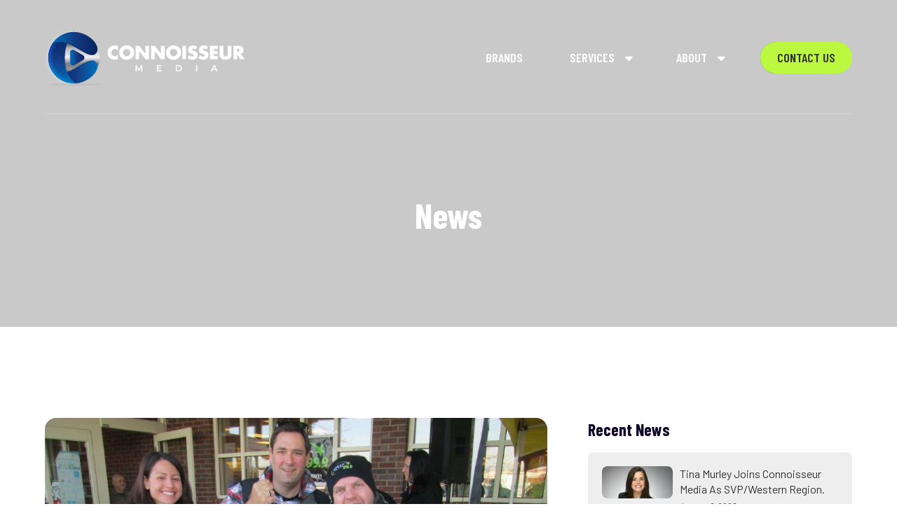

--- FILE ---
content_type: text/html; charset=UTF-8
request_url: https://connoisseurmedia.com/food-for-families/
body_size: 29182
content:
<!DOCTYPE html>
<html class="no-js" lang="en-US">
<head>
<meta charset="UTF-8">
<meta name="viewport" content="width=device-width, initial-scale=1.0">
<link rel="pingback" href="https://connoisseurmedia.com/xmlrpc.php">
<meta name='robots' content='index, follow, max-image-preview:large, max-snippet:-1, max-video-preview:-1' />

	<!-- This site is optimized with the Yoast SEO plugin v26.7 - https://yoast.com/wordpress/plugins/seo/ -->
	<title>Food For Families | connoisseurmedia.com</title>
<link data-rocket-preload as="style" href="https://fonts.googleapis.com/css?family=Lato%3A400%2C400i%2C700%2C700i%7CBarlow%20Condensed%3A400%2C400i%2C700%2C700i%2C600%2C600i%2C500%2C500i%7CBarlow%3A400%2C400i%2C700%2C700i%2C600%2C600i&#038;subset=latin%2Clatin-ext&#038;display=swap" rel="preload">
<link href="https://fonts.googleapis.com/css?family=Lato%3A400%2C400i%2C700%2C700i%7CBarlow%20Condensed%3A400%2C400i%2C700%2C700i%2C600%2C600i%2C500%2C500i%7CBarlow%3A400%2C400i%2C700%2C700i%2C600%2C600i&#038;subset=latin%2Clatin-ext&#038;display=swap" media="print" onload="this.media=&#039;all&#039;" rel="stylesheet">
<noscript data-wpr-hosted-gf-parameters=""><link rel="stylesheet" href="https://fonts.googleapis.com/css?family=Lato%3A400%2C400i%2C700%2C700i%7CBarlow%20Condensed%3A400%2C400i%2C700%2C700i%2C600%2C600i%2C500%2C500i%7CBarlow%3A400%2C400i%2C700%2C700i%2C600%2C600i&#038;subset=latin%2Clatin-ext&#038;display=swap"></noscript>
	<link rel="canonical" href="https://connoisseurmedia.tempurl.host/food-for-families/" />
	<meta property="og:locale" content="en_US" />
	<meta property="og:type" content="article" />
	<meta property="og:title" content="Food For Families - connoisseurmedia.com" />
	<meta property="og:description" content="Each year, STAR 99.9 teams up with Stop &amp; Shop and the Connecticut Food Bank for the &#8220;Food For Friends&#8221; food drive to benefit our neighbors in need. Thursday November 21st, each personality broadcasted live from a Stop &amp; Shop location for 13 hours&#8212;this meant (3) simultaneous broadcasts, executed flawlessly from our engineering team. We collected 513 turkeys, 11,781lbs of ..." />
	<meta property="og:url" content="https://connoisseurmedia.tempurl.host/food-for-families/" />
	<meta property="og:site_name" content="connoisseurmedia.com" />
	<meta property="article:published_time" content="2013-12-31T00:00:00+00:00" />
	<meta name="author" content="ferociousdigital" />
	<meta name="twitter:card" content="summary_large_image" />
	<meta name="twitter:label1" content="Written by" />
	<meta name="twitter:data1" content="ferociousdigital" />
	<script type="application/ld+json" class="yoast-schema-graph">{"@context":"https://schema.org","@graph":[{"@type":"Article","@id":"https://connoisseurmedia.tempurl.host/food-for-families/#article","isPartOf":{"@id":"https://connoisseurmedia.tempurl.host/food-for-families/"},"author":{"name":"ferociousdigital","@id":"https://goferocious.tempurl.host/#/schema/person/f79d25e113074f02b6dff674ba373ecf"},"headline":"Food For Families","datePublished":"2013-12-31T00:00:00+00:00","mainEntityOfPage":{"@id":"https://connoisseurmedia.tempurl.host/food-for-families/"},"wordCount":61,"commentCount":0,"image":{"@id":"https://connoisseurmedia.tempurl.host/food-for-families/#primaryimage"},"thumbnailUrl":"https://connoisseurmedia.com/wp-content/uploads/2020/07/2013-11-21-165.jpg","keywords":["Connecticut"],"articleSection":["Communities"],"inLanguage":"en-US","potentialAction":[{"@type":"CommentAction","name":"Comment","target":["https://connoisseurmedia.tempurl.host/food-for-families/#respond"]}]},{"@type":"WebPage","@id":"https://connoisseurmedia.tempurl.host/food-for-families/","url":"https://connoisseurmedia.tempurl.host/food-for-families/","name":"Food For Families - connoisseurmedia.com","isPartOf":{"@id":"https://goferocious.tempurl.host/#website"},"primaryImageOfPage":{"@id":"https://connoisseurmedia.tempurl.host/food-for-families/#primaryimage"},"image":{"@id":"https://connoisseurmedia.tempurl.host/food-for-families/#primaryimage"},"thumbnailUrl":"https://connoisseurmedia.com/wp-content/uploads/2020/07/2013-11-21-165.jpg","datePublished":"2013-12-31T00:00:00+00:00","author":{"@id":"https://goferocious.tempurl.host/#/schema/person/f79d25e113074f02b6dff674ba373ecf"},"breadcrumb":{"@id":"https://connoisseurmedia.tempurl.host/food-for-families/#breadcrumb"},"inLanguage":"en-US","potentialAction":[{"@type":"ReadAction","target":["https://connoisseurmedia.tempurl.host/food-for-families/"]}]},{"@type":"ImageObject","inLanguage":"en-US","@id":"https://connoisseurmedia.tempurl.host/food-for-families/#primaryimage","url":"https://connoisseurmedia.com/wp-content/uploads/2020/07/2013-11-21-165.jpg","contentUrl":"https://connoisseurmedia.com/wp-content/uploads/2020/07/2013-11-21-165.jpg","width":1024,"height":768},{"@type":"BreadcrumbList","@id":"https://connoisseurmedia.tempurl.host/food-for-families/#breadcrumb","itemListElement":[{"@type":"ListItem","position":1,"name":"Home","item":"https://connoisseurmedia.com/"},{"@type":"ListItem","position":2,"name":"Blog","item":"https://connoisseurmedia.tempurl.host/blog/"},{"@type":"ListItem","position":3,"name":"Food For Families"}]},{"@type":"WebSite","@id":"https://goferocious.tempurl.host/#website","url":"https://goferocious.tempurl.host/","name":"connoisseurmedia.com","description":"","potentialAction":[{"@type":"SearchAction","target":{"@type":"EntryPoint","urlTemplate":"https://goferocious.tempurl.host/?s={search_term_string}"},"query-input":{"@type":"PropertyValueSpecification","valueRequired":true,"valueName":"search_term_string"}}],"inLanguage":"en-US"},{"@type":"Person","@id":"https://goferocious.tempurl.host/#/schema/person/f79d25e113074f02b6dff674ba373ecf","name":"ferociousdigital","image":{"@type":"ImageObject","inLanguage":"en-US","@id":"https://goferocious.tempurl.host/#/schema/person/image/","url":"https://secure.gravatar.com/avatar/19bf84d227b5284004b37f70309187de66879e825d708aa6fab522a6c25d7bf7?s=96&d=mm&r=g","contentUrl":"https://secure.gravatar.com/avatar/19bf84d227b5284004b37f70309187de66879e825d708aa6fab522a6c25d7bf7?s=96&d=mm&r=g","caption":"ferociousdigital"},"url":"https://connoisseurmedia.com/author/ferociousdigital/"}]}</script>
	<!-- / Yoast SEO plugin. -->


<link href='https://fonts.gstatic.com' crossorigin rel='preconnect' />
<link href='//hb.wpmucdn.com' rel='preconnect' />
<link rel="alternate" type="application/rss+xml" title="connoisseurmedia.com &raquo; Feed" href="https://connoisseurmedia.com/feed/" />
<link rel="alternate" type="application/rss+xml" title="connoisseurmedia.com &raquo; Comments Feed" href="https://connoisseurmedia.com/comments/feed/" />
<link rel="alternate" title="oEmbed (JSON)" type="application/json+oembed" href="https://connoisseurmedia.com/wp-json/oembed/1.0/embed?url=https%3A%2F%2Fconnoisseurmedia.com%2Ffood-for-families%2F" />
<link rel="alternate" title="oEmbed (XML)" type="text/xml+oembed" href="https://connoisseurmedia.com/wp-json/oembed/1.0/embed?url=https%3A%2F%2Fconnoisseurmedia.com%2Ffood-for-families%2F&#038;format=xml" />
<style id='wp-img-auto-sizes-contain-inline-css' type='text/css'>
img:is([sizes=auto i],[sizes^="auto," i]){contain-intrinsic-size:3000px 1500px}
/*# sourceURL=wp-img-auto-sizes-contain-inline-css */
</style>
<style id='wp-emoji-styles-inline-css' type='text/css'>

	img.wp-smiley, img.emoji {
		display: inline !important;
		border: none !important;
		box-shadow: none !important;
		height: 1em !important;
		width: 1em !important;
		margin: 0 0.07em !important;
		vertical-align: -0.1em !important;
		background: none !important;
		padding: 0 !important;
	}
/*# sourceURL=wp-emoji-styles-inline-css */
</style>
<style id='wp-block-library-inline-css' type='text/css'>
:root{--wp-block-synced-color:#7a00df;--wp-block-synced-color--rgb:122,0,223;--wp-bound-block-color:var(--wp-block-synced-color);--wp-editor-canvas-background:#ddd;--wp-admin-theme-color:#007cba;--wp-admin-theme-color--rgb:0,124,186;--wp-admin-theme-color-darker-10:#006ba1;--wp-admin-theme-color-darker-10--rgb:0,107,160.5;--wp-admin-theme-color-darker-20:#005a87;--wp-admin-theme-color-darker-20--rgb:0,90,135;--wp-admin-border-width-focus:2px}@media (min-resolution:192dpi){:root{--wp-admin-border-width-focus:1.5px}}.wp-element-button{cursor:pointer}:root .has-very-light-gray-background-color{background-color:#eee}:root .has-very-dark-gray-background-color{background-color:#313131}:root .has-very-light-gray-color{color:#eee}:root .has-very-dark-gray-color{color:#313131}:root .has-vivid-green-cyan-to-vivid-cyan-blue-gradient-background{background:linear-gradient(135deg,#00d084,#0693e3)}:root .has-purple-crush-gradient-background{background:linear-gradient(135deg,#34e2e4,#4721fb 50%,#ab1dfe)}:root .has-hazy-dawn-gradient-background{background:linear-gradient(135deg,#faaca8,#dad0ec)}:root .has-subdued-olive-gradient-background{background:linear-gradient(135deg,#fafae1,#67a671)}:root .has-atomic-cream-gradient-background{background:linear-gradient(135deg,#fdd79a,#004a59)}:root .has-nightshade-gradient-background{background:linear-gradient(135deg,#330968,#31cdcf)}:root .has-midnight-gradient-background{background:linear-gradient(135deg,#020381,#2874fc)}:root{--wp--preset--font-size--normal:16px;--wp--preset--font-size--huge:42px}.has-regular-font-size{font-size:1em}.has-larger-font-size{font-size:2.625em}.has-normal-font-size{font-size:var(--wp--preset--font-size--normal)}.has-huge-font-size{font-size:var(--wp--preset--font-size--huge)}.has-text-align-center{text-align:center}.has-text-align-left{text-align:left}.has-text-align-right{text-align:right}.has-fit-text{white-space:nowrap!important}#end-resizable-editor-section{display:none}.aligncenter{clear:both}.items-justified-left{justify-content:flex-start}.items-justified-center{justify-content:center}.items-justified-right{justify-content:flex-end}.items-justified-space-between{justify-content:space-between}.screen-reader-text{border:0;clip-path:inset(50%);height:1px;margin:-1px;overflow:hidden;padding:0;position:absolute;width:1px;word-wrap:normal!important}.screen-reader-text:focus{background-color:#ddd;clip-path:none;color:#444;display:block;font-size:1em;height:auto;left:5px;line-height:normal;padding:15px 23px 14px;text-decoration:none;top:5px;width:auto;z-index:100000}html :where(.has-border-color){border-style:solid}html :where([style*=border-top-color]){border-top-style:solid}html :where([style*=border-right-color]){border-right-style:solid}html :where([style*=border-bottom-color]){border-bottom-style:solid}html :where([style*=border-left-color]){border-left-style:solid}html :where([style*=border-width]){border-style:solid}html :where([style*=border-top-width]){border-top-style:solid}html :where([style*=border-right-width]){border-right-style:solid}html :where([style*=border-bottom-width]){border-bottom-style:solid}html :where([style*=border-left-width]){border-left-style:solid}html :where(img[class*=wp-image-]){height:auto;max-width:100%}:where(figure){margin:0 0 1em}html :where(.is-position-sticky){--wp-admin--admin-bar--position-offset:var(--wp-admin--admin-bar--height,0px)}@media screen and (max-width:600px){html :where(.is-position-sticky){--wp-admin--admin-bar--position-offset:0px}}

/*# sourceURL=wp-block-library-inline-css */
</style><style id='global-styles-inline-css' type='text/css'>
:root{--wp--preset--aspect-ratio--square: 1;--wp--preset--aspect-ratio--4-3: 4/3;--wp--preset--aspect-ratio--3-4: 3/4;--wp--preset--aspect-ratio--3-2: 3/2;--wp--preset--aspect-ratio--2-3: 2/3;--wp--preset--aspect-ratio--16-9: 16/9;--wp--preset--aspect-ratio--9-16: 9/16;--wp--preset--color--black: #000000;--wp--preset--color--cyan-bluish-gray: #abb8c3;--wp--preset--color--white: #ffffff;--wp--preset--color--pale-pink: #f78da7;--wp--preset--color--vivid-red: #cf2e2e;--wp--preset--color--luminous-vivid-orange: #ff6900;--wp--preset--color--luminous-vivid-amber: #fcb900;--wp--preset--color--light-green-cyan: #7bdcb5;--wp--preset--color--vivid-green-cyan: #00d084;--wp--preset--color--pale-cyan-blue: #8ed1fc;--wp--preset--color--vivid-cyan-blue: #0693e3;--wp--preset--color--vivid-purple: #9b51e0;--wp--preset--gradient--vivid-cyan-blue-to-vivid-purple: linear-gradient(135deg,rgb(6,147,227) 0%,rgb(155,81,224) 100%);--wp--preset--gradient--light-green-cyan-to-vivid-green-cyan: linear-gradient(135deg,rgb(122,220,180) 0%,rgb(0,208,130) 100%);--wp--preset--gradient--luminous-vivid-amber-to-luminous-vivid-orange: linear-gradient(135deg,rgb(252,185,0) 0%,rgb(255,105,0) 100%);--wp--preset--gradient--luminous-vivid-orange-to-vivid-red: linear-gradient(135deg,rgb(255,105,0) 0%,rgb(207,46,46) 100%);--wp--preset--gradient--very-light-gray-to-cyan-bluish-gray: linear-gradient(135deg,rgb(238,238,238) 0%,rgb(169,184,195) 100%);--wp--preset--gradient--cool-to-warm-spectrum: linear-gradient(135deg,rgb(74,234,220) 0%,rgb(151,120,209) 20%,rgb(207,42,186) 40%,rgb(238,44,130) 60%,rgb(251,105,98) 80%,rgb(254,248,76) 100%);--wp--preset--gradient--blush-light-purple: linear-gradient(135deg,rgb(255,206,236) 0%,rgb(152,150,240) 100%);--wp--preset--gradient--blush-bordeaux: linear-gradient(135deg,rgb(254,205,165) 0%,rgb(254,45,45) 50%,rgb(107,0,62) 100%);--wp--preset--gradient--luminous-dusk: linear-gradient(135deg,rgb(255,203,112) 0%,rgb(199,81,192) 50%,rgb(65,88,208) 100%);--wp--preset--gradient--pale-ocean: linear-gradient(135deg,rgb(255,245,203) 0%,rgb(182,227,212) 50%,rgb(51,167,181) 100%);--wp--preset--gradient--electric-grass: linear-gradient(135deg,rgb(202,248,128) 0%,rgb(113,206,126) 100%);--wp--preset--gradient--midnight: linear-gradient(135deg,rgb(2,3,129) 0%,rgb(40,116,252) 100%);--wp--preset--font-size--small: 13px;--wp--preset--font-size--medium: 20px;--wp--preset--font-size--large: 36px;--wp--preset--font-size--x-large: 42px;--wp--preset--spacing--20: 0.44rem;--wp--preset--spacing--30: 0.67rem;--wp--preset--spacing--40: 1rem;--wp--preset--spacing--50: 1.5rem;--wp--preset--spacing--60: 2.25rem;--wp--preset--spacing--70: 3.38rem;--wp--preset--spacing--80: 5.06rem;--wp--preset--shadow--natural: 6px 6px 9px rgba(0, 0, 0, 0.2);--wp--preset--shadow--deep: 12px 12px 50px rgba(0, 0, 0, 0.4);--wp--preset--shadow--sharp: 6px 6px 0px rgba(0, 0, 0, 0.2);--wp--preset--shadow--outlined: 6px 6px 0px -3px rgb(255, 255, 255), 6px 6px rgb(0, 0, 0);--wp--preset--shadow--crisp: 6px 6px 0px rgb(0, 0, 0);}:where(.is-layout-flex){gap: 0.5em;}:where(.is-layout-grid){gap: 0.5em;}body .is-layout-flex{display: flex;}.is-layout-flex{flex-wrap: wrap;align-items: center;}.is-layout-flex > :is(*, div){margin: 0;}body .is-layout-grid{display: grid;}.is-layout-grid > :is(*, div){margin: 0;}:where(.wp-block-columns.is-layout-flex){gap: 2em;}:where(.wp-block-columns.is-layout-grid){gap: 2em;}:where(.wp-block-post-template.is-layout-flex){gap: 1.25em;}:where(.wp-block-post-template.is-layout-grid){gap: 1.25em;}.has-black-color{color: var(--wp--preset--color--black) !important;}.has-cyan-bluish-gray-color{color: var(--wp--preset--color--cyan-bluish-gray) !important;}.has-white-color{color: var(--wp--preset--color--white) !important;}.has-pale-pink-color{color: var(--wp--preset--color--pale-pink) !important;}.has-vivid-red-color{color: var(--wp--preset--color--vivid-red) !important;}.has-luminous-vivid-orange-color{color: var(--wp--preset--color--luminous-vivid-orange) !important;}.has-luminous-vivid-amber-color{color: var(--wp--preset--color--luminous-vivid-amber) !important;}.has-light-green-cyan-color{color: var(--wp--preset--color--light-green-cyan) !important;}.has-vivid-green-cyan-color{color: var(--wp--preset--color--vivid-green-cyan) !important;}.has-pale-cyan-blue-color{color: var(--wp--preset--color--pale-cyan-blue) !important;}.has-vivid-cyan-blue-color{color: var(--wp--preset--color--vivid-cyan-blue) !important;}.has-vivid-purple-color{color: var(--wp--preset--color--vivid-purple) !important;}.has-black-background-color{background-color: var(--wp--preset--color--black) !important;}.has-cyan-bluish-gray-background-color{background-color: var(--wp--preset--color--cyan-bluish-gray) !important;}.has-white-background-color{background-color: var(--wp--preset--color--white) !important;}.has-pale-pink-background-color{background-color: var(--wp--preset--color--pale-pink) !important;}.has-vivid-red-background-color{background-color: var(--wp--preset--color--vivid-red) !important;}.has-luminous-vivid-orange-background-color{background-color: var(--wp--preset--color--luminous-vivid-orange) !important;}.has-luminous-vivid-amber-background-color{background-color: var(--wp--preset--color--luminous-vivid-amber) !important;}.has-light-green-cyan-background-color{background-color: var(--wp--preset--color--light-green-cyan) !important;}.has-vivid-green-cyan-background-color{background-color: var(--wp--preset--color--vivid-green-cyan) !important;}.has-pale-cyan-blue-background-color{background-color: var(--wp--preset--color--pale-cyan-blue) !important;}.has-vivid-cyan-blue-background-color{background-color: var(--wp--preset--color--vivid-cyan-blue) !important;}.has-vivid-purple-background-color{background-color: var(--wp--preset--color--vivid-purple) !important;}.has-black-border-color{border-color: var(--wp--preset--color--black) !important;}.has-cyan-bluish-gray-border-color{border-color: var(--wp--preset--color--cyan-bluish-gray) !important;}.has-white-border-color{border-color: var(--wp--preset--color--white) !important;}.has-pale-pink-border-color{border-color: var(--wp--preset--color--pale-pink) !important;}.has-vivid-red-border-color{border-color: var(--wp--preset--color--vivid-red) !important;}.has-luminous-vivid-orange-border-color{border-color: var(--wp--preset--color--luminous-vivid-orange) !important;}.has-luminous-vivid-amber-border-color{border-color: var(--wp--preset--color--luminous-vivid-amber) !important;}.has-light-green-cyan-border-color{border-color: var(--wp--preset--color--light-green-cyan) !important;}.has-vivid-green-cyan-border-color{border-color: var(--wp--preset--color--vivid-green-cyan) !important;}.has-pale-cyan-blue-border-color{border-color: var(--wp--preset--color--pale-cyan-blue) !important;}.has-vivid-cyan-blue-border-color{border-color: var(--wp--preset--color--vivid-cyan-blue) !important;}.has-vivid-purple-border-color{border-color: var(--wp--preset--color--vivid-purple) !important;}.has-vivid-cyan-blue-to-vivid-purple-gradient-background{background: var(--wp--preset--gradient--vivid-cyan-blue-to-vivid-purple) !important;}.has-light-green-cyan-to-vivid-green-cyan-gradient-background{background: var(--wp--preset--gradient--light-green-cyan-to-vivid-green-cyan) !important;}.has-luminous-vivid-amber-to-luminous-vivid-orange-gradient-background{background: var(--wp--preset--gradient--luminous-vivid-amber-to-luminous-vivid-orange) !important;}.has-luminous-vivid-orange-to-vivid-red-gradient-background{background: var(--wp--preset--gradient--luminous-vivid-orange-to-vivid-red) !important;}.has-very-light-gray-to-cyan-bluish-gray-gradient-background{background: var(--wp--preset--gradient--very-light-gray-to-cyan-bluish-gray) !important;}.has-cool-to-warm-spectrum-gradient-background{background: var(--wp--preset--gradient--cool-to-warm-spectrum) !important;}.has-blush-light-purple-gradient-background{background: var(--wp--preset--gradient--blush-light-purple) !important;}.has-blush-bordeaux-gradient-background{background: var(--wp--preset--gradient--blush-bordeaux) !important;}.has-luminous-dusk-gradient-background{background: var(--wp--preset--gradient--luminous-dusk) !important;}.has-pale-ocean-gradient-background{background: var(--wp--preset--gradient--pale-ocean) !important;}.has-electric-grass-gradient-background{background: var(--wp--preset--gradient--electric-grass) !important;}.has-midnight-gradient-background{background: var(--wp--preset--gradient--midnight) !important;}.has-small-font-size{font-size: var(--wp--preset--font-size--small) !important;}.has-medium-font-size{font-size: var(--wp--preset--font-size--medium) !important;}.has-large-font-size{font-size: var(--wp--preset--font-size--large) !important;}.has-x-large-font-size{font-size: var(--wp--preset--font-size--x-large) !important;}
/*# sourceURL=global-styles-inline-css */
</style>

<style id='classic-theme-styles-inline-css' type='text/css'>
/*! This file is auto-generated */
.wp-block-button__link{color:#fff;background-color:#32373c;border-radius:9999px;box-shadow:none;text-decoration:none;padding:calc(.667em + 2px) calc(1.333em + 2px);font-size:1.125em}.wp-block-file__button{background:#32373c;color:#fff;text-decoration:none}
/*# sourceURL=/wp-includes/css/classic-themes.min.css */
</style>
<link rel='stylesheet' id='awsm-jobs-general-css' href='https://connoisseurmedia.com/wp-content/plugins/wp-job-openings/assets/css/general.min.css?ver=3.5.4' type='text/css' media='all' />
<link rel='stylesheet' id='awsm-jobs-style-css' href='https://connoisseurmedia.com/wp-content/cache/background-css/1/connoisseurmedia.com/wp-content/plugins/wp-job-openings/assets/css/style.min.css?ver=3.5.4&wpr_t=1768668540' type='text/css' media='all' />
<link rel='stylesheet' id='dashicons-css' href='https://connoisseurmedia.com/wp-includes/css/dashicons.min.css?ver=6.9' type='text/css' media='all' />
<link rel='stylesheet' id='essgrid-blocks-editor-css-css' href='https://connoisseurmedia.com/wp-content/cache/background-css/1/connoisseurmedia.com/wp-content/plugins/essential-grid/public/includes/builders/gutenberg/build/index.css?ver=1766501414&wpr_t=1768668540' type='text/css' media='all' />
<link rel='stylesheet' id='galleries-front_end_style-css' href='https://connoisseurmedia.com/wp-content/mu-plugins/CPT_Gallery//assets/css/front_end.css' type='text/css' media='all' />
<link rel='stylesheet' id='service_areas-front_end_style-css' href='https://connoisseurmedia.com/wp-content/mu-plugins/CPT_Service_Areas//assets/css/front_end.css' type='text/css' media='all' />
<link rel='stylesheet' id='x-stack-css' href='https://connoisseurmedia.com/wp-content/cache/background-css/1/connoisseurmedia.com/wp-content/themes/pro/framework/dist/css/site/stacks/ethos.css?ver=6.7.10&wpr_t=1768668540' type='text/css' media='all' />
<link rel='stylesheet' id='x-child-css' href='https://connoisseurmedia.com/wp-content/themes/pro-child/style.css?ver=6.7.10' type='text/css' media='all' />
<link rel='stylesheet' id='tp-fontello-css' href='https://connoisseurmedia.com/wp-content/plugins/essential-grid/public/assets/font/fontello/css/fontello.css?ver=3.1.10' type='text/css' media='all' />
<link rel='stylesheet' id='esg-plugin-settings-css' href='https://connoisseurmedia.com/wp-content/cache/background-css/1/connoisseurmedia.com/wp-content/plugins/essential-grid/public/assets/css/settings.css?ver=3.1.10&wpr_t=1768668540' type='text/css' media='all' />
<style id='cs-inline-css' type='text/css'>
@media (min-width:1200px){.x-hide-xl{display:none !important;}}@media (min-width:979px) and (max-width:1199px){.x-hide-lg{display:none !important;}}@media (min-width:767px) and (max-width:978px){.x-hide-md{display:none !important;}}@media (min-width:480px) and (max-width:766px){.x-hide-sm{display:none !important;}}@media (max-width:479px){.x-hide-xs{display:none !important;}} a,h1 a:hover,h2 a:hover,h3 a:hover,h4 a:hover,h5 a:hover,h6 a:hover,.x-breadcrumb-wrap a:hover,.x-comment-author a:hover,.x-comment-time:hover,.p-meta > span > a:hover,.format-link .link a:hover,.x-main .widget ul li a:hover,.x-main .widget ol li a:hover,.x-main .widget_tag_cloud .tagcloud a:hover,.x-sidebar .widget ul li a:hover,.x-sidebar .widget ol li a:hover,.x-sidebar .widget_tag_cloud .tagcloud a:hover,.x-portfolio .entry-extra .x-ul-tags li a:hover{color:#0F0428;}a:hover{color:#00839D;}a.x-img-thumbnail:hover{border-color:#0F0428;}.x-main{width:72%;}.x-sidebar{width:calc( 100% - 72%);}.x-post-slider-archive-active .x-container.main:not(.x-row):not(.x-grid):before{top:0;}.x-content-sidebar-active .x-container.main:not(.x-row):not(.x-grid):before{right:calc( 100% - 72%);}.x-sidebar-content-active .x-container.main:not(.x-row):not(.x-grid):before{left:calc( 100% - 72%);}.x-full-width-active .x-container.main:not(.x-row):not(.x-grid):before{left:-5000em;}.h-landmark,.x-main .h-widget,.x-main .h-widget a.rsswidget,.x-main .h-widget a.rsswidget:hover,.x-main .widget.widget_pages .current_page_item a,.x-main .widget.widget_nav_menu .current-menu-item a,.x-main .widget.widget_pages .current_page_item a:hover,.x-main .widget.widget_nav_menu .current-menu-item a:hover,.x-sidebar .h-widget,.x-sidebar .h-widget a.rsswidget,.x-sidebar .h-widget a.rsswidget:hover,.x-sidebar .widget.widget_pages .current_page_item a,.x-sidebar .widget.widget_nav_menu .current-menu-item a,.x-sidebar .widget.widget_pages .current_page_item a:hover,.x-sidebar .widget.widget_nav_menu .current-menu-item a:hover{color:#333333;}.x-main .widget,.x-main .widget a,.x-main .widget ul li a,.x-main .widget ol li a,.x-main .widget_tag_cloud .tagcloud a,.x-main .widget_product_tag_cloud .tagcloud a,.x-main .widget a:hover,.x-main .widget ul li a:hover,.x-main .widget ol li a:hover,.x-main .widget_tag_cloud .tagcloud a:hover,.x-main .widget_product_tag_cloud .tagcloud a:hover,.x-main .widget_shopping_cart .buttons .button,.x-main .widget_price_filter .price_slider_amount .button,.x-sidebar .widget,.x-sidebar .widget a,.x-sidebar .widget ul li a,.x-sidebar .widget ol li a,.x-sidebar .widget_tag_cloud .tagcloud a,.x-sidebar .widget_product_tag_cloud .tagcloud a,.x-sidebar .widget a:hover,.x-sidebar .widget ul li a:hover,.x-sidebar .widget ol li a:hover,.x-sidebar .widget_tag_cloud .tagcloud a:hover,.x-sidebar .widget_product_tag_cloud .tagcloud a:hover,.x-sidebar .widget_shopping_cart .buttons .button,.x-sidebar .widget_price_filter .price_slider_amount .button{color:#333333;}.x-main .h-widget,.x-main .widget.widget_pages .current_page_item,.x-main .widget.widget_nav_menu .current-menu-item,.x-sidebar .h-widget,.x-sidebar .widget.widget_pages .current_page_item,.x-sidebar .widget.widget_nav_menu .current-menu-item{border-color:#333333;}.x-post-slider{height:425px;}.archive .x-post-slider{height:425px;}.x-post-slider .x-post-slider-entry{padding-bottom:425px;}.archive .x-post-slider .x-post-slider-entry{padding-bottom:425px;}.format-link .link a,.x-portfolio .entry-extra .x-ul-tags li a{color:#999999;}.p-meta > span > a,.x-nav-articles a,.entry-top-navigation .entry-parent,.option-set .x-index-filters,.option-set .x-portfolio-filters,.option-set .x-index-filters-menu >li >a:hover,.option-set .x-index-filters-menu >li >a.selected,.option-set .x-portfolio-filters-menu > li > a:hover,.option-set .x-portfolio-filters-menu > li > a.selected{color:#272727;}.x-nav-articles a,.entry-top-navigation .entry-parent,.option-set .x-index-filters,.option-set .x-portfolio-filters,.option-set .x-index-filters i,.option-set .x-portfolio-filters i{border-color:#272727;}.x-nav-articles a:hover,.entry-top-navigation .entry-parent:hover,.option-set .x-index-filters:hover i,.option-set .x-portfolio-filters:hover i{background-color:#272727;}@media (max-width:978.98px){.x-content-sidebar-active .x-container.main:not(.x-row):not(.x-grid):before,.x-sidebar-content-active .x-container.main:not(.x-row):not(.x-grid):before{left:-5000em;}body .x-main .widget,body .x-main .widget a,body .x-main .widget a:hover,body .x-main .widget ul li a,body .x-main .widget ol li a,body .x-main .widget ul li a:hover,body .x-main .widget ol li a:hover,body .x-sidebar .widget,body .x-sidebar .widget a,body .x-sidebar .widget a:hover,body .x-sidebar .widget ul li a,body .x-sidebar .widget ol li a,body .x-sidebar .widget ul li a:hover,body .x-sidebar .widget ol li a:hover{color:#999999;}body .x-main .h-widget,body .x-main .widget.widget_pages .current_page_item a,body .x-main .widget.widget_nav_menu .current-menu-item a,body .x-main .widget.widget_pages .current_page_item a:hover,body .x-main .widget.widget_nav_menu .current-menu-item a:hover,body .x-sidebar .h-widget,body .x-sidebar .widget.widget_pages .current_page_item a,body .x-sidebar .widget.widget_nav_menu .current-menu-item a,body .x-sidebar .widget.widget_pages .current_page_item a:hover,body .x-sidebar .widget.widget_nav_menu .current-menu-item a:hover{color:#272727;}body .x-main .h-widget,body .x-main .widget.widget_pages .current_page_item,body .x-main .widget.widget_nav_menu .current-menu-item,body .x-sidebar .h-widget,body .x-sidebar .widget.widget_pages .current_page_item,body .x-sidebar .widget.widget_nav_menu .current-menu-item{border-color:#272727;}}@media (max-width:766.98px){.x-post-slider,.archive .x-post-slider{height:auto !important;}.x-post-slider .x-post-slider-entry,.archive .x-post-slider .x-post-slider-entry{padding-bottom:65% !important;}}html{font-size:14px;}@media (min-width:479px){html{font-size:14px;}}@media (min-width:766px){html{font-size:16px;}}@media (min-width:978px){html{font-size:16px;}}@media (min-width:1199px){html{font-size:16px;}}body{font-style:normal;font-weight:400;color:#999999;background-color:#fff;}.w-b{font-weight:400 !important;}h1,h2,h3,h4,h5,h6,.h1,.h2,.h3,.h4,.h5,.h6,.x-text-headline{font-family:"Lato",sans-serif;font-style:normal;font-weight:700;}h1,.h1{letter-spacing:-0.035em;}h2,.h2{letter-spacing:-0.035em;}h3,.h3{letter-spacing:-0.035em;}h4,.h4{letter-spacing:-0.035em;}h5,.h5{letter-spacing:-0.035em;}h6,.h6{letter-spacing:-0.035em;}.w-h{font-weight:700 !important;}.x-container.width{width:90%;}.x-container.max{max-width:1200px;}.x-bar-content.x-container.width{flex-basis:90%;}.x-main.full{float:none;clear:both;display:block;width:auto;}@media (max-width:978.98px){.x-main.full,.x-main.left,.x-main.right,.x-sidebar.left,.x-sidebar.right{float:none;display:block;width:auto !important;}}.entry-header,.entry-content{font-size:1rem;}body,input,button,select,textarea{font-family:"Lato",sans-serif;}h1,h2,h3,h4,h5,h6,.h1,.h2,.h3,.h4,.h5,.h6,h1 a,h2 a,h3 a,h4 a,h5 a,h6 a,.h1 a,.h2 a,.h3 a,.h4 a,.h5 a,.h6 a,blockquote{color:#272727;}.cfc-h-tx{color:#272727 !important;}.cfc-h-bd{border-color:#272727 !important;}.cfc-h-bg{background-color:#272727 !important;}.cfc-b-tx{color:#999999 !important;}.cfc-b-bd{border-color:#999999 !important;}.cfc-b-bg{background-color:#999999 !important;}.x-btn,.button,[type="submit"]{color:#ffffff;border-color:#ac1100;background-color:#ff2a13;margin-bottom:0.25em;text-shadow:0 0.075em 0.075em rgba(0,0,0,0.5);box-shadow:0 0.25em 0 0 #a71000,0 4px 9px rgba(0,0,0,0.75);border-radius:0.25em;}.x-btn:hover,.button:hover,[type="submit"]:hover{color:#ffffff;border-color:#600900;background-color:#ef2201;margin-bottom:0.25em;text-shadow:0 0.075em 0.075em rgba(0,0,0,0.5);box-shadow:0 0.25em 0 0 #a71000,0 4px 9px rgba(0,0,0,0.75);}.x-btn.x-btn-real,.x-btn.x-btn-real:hover{margin-bottom:0.25em;text-shadow:0 0.075em 0.075em rgba(0,0,0,0.65);}.x-btn.x-btn-real{box-shadow:0 0.25em 0 0 #a71000,0 4px 9px rgba(0,0,0,0.75);}.x-btn.x-btn-real:hover{box-shadow:0 0.25em 0 0 #a71000,0 4px 9px rgba(0,0,0,0.75);}.x-btn.x-btn-flat,.x-btn.x-btn-flat:hover{margin-bottom:0;text-shadow:0 0.075em 0.075em rgba(0,0,0,0.65);box-shadow:none;}.x-btn.x-btn-transparent,.x-btn.x-btn-transparent:hover{margin-bottom:0;border-width:3px;text-shadow:none;text-transform:uppercase;background-color:transparent;box-shadow:none;}.bg .mejs-container,.x-video .mejs-container{position:unset !important;} @font-face{font-family:'FontAwesomePro';font-style:normal;font-weight:900;font-display:block;src:url('https://connoisseurmedia.com/wp-content/themes/pro/cornerstone/assets/fonts/fa-solid-900.woff2?ver=6.7.2') format('woff2'),url('https://connoisseurmedia.com/wp-content/themes/pro/cornerstone/assets/fonts/fa-solid-900.ttf?ver=6.7.2') format('truetype');}[data-x-fa-pro-icon]{font-family:"FontAwesomePro" !important;}[data-x-fa-pro-icon]:before{content:attr(data-x-fa-pro-icon);}[data-x-icon],[data-x-icon-o],[data-x-icon-l],[data-x-icon-s],[data-x-icon-b],[data-x-icon-sr],[data-x-icon-ss],[data-x-icon-sl],[data-x-fa-pro-icon],[class*="cs-fa-"]{display:inline-flex;font-style:normal;font-weight:400;text-decoration:inherit;text-rendering:auto;-webkit-font-smoothing:antialiased;-moz-osx-font-smoothing:grayscale;}[data-x-icon].left,[data-x-icon-o].left,[data-x-icon-l].left,[data-x-icon-s].left,[data-x-icon-b].left,[data-x-icon-sr].left,[data-x-icon-ss].left,[data-x-icon-sl].left,[data-x-fa-pro-icon].left,[class*="cs-fa-"].left{margin-right:0.5em;}[data-x-icon].right,[data-x-icon-o].right,[data-x-icon-l].right,[data-x-icon-s].right,[data-x-icon-b].right,[data-x-icon-sr].right,[data-x-icon-ss].right,[data-x-icon-sl].right,[data-x-fa-pro-icon].right,[class*="cs-fa-"].right{margin-left:0.5em;}[data-x-icon]:before,[data-x-icon-o]:before,[data-x-icon-l]:before,[data-x-icon-s]:before,[data-x-icon-b]:before,[data-x-icon-sr]:before,[data-x-icon-ss]:before,[data-x-icon-sl]:before,[data-x-fa-pro-icon]:before,[class*="cs-fa-"]:before{line-height:1;}@font-face{font-family:'FontAwesome';font-style:normal;font-weight:900;font-display:block;src:url('https://connoisseurmedia.com/wp-content/themes/pro/cornerstone/assets/fonts/fa-solid-900.woff2?ver=6.7.2') format('woff2'),url('https://connoisseurmedia.com/wp-content/themes/pro/cornerstone/assets/fonts/fa-solid-900.ttf?ver=6.7.2') format('truetype');}[data-x-icon],[data-x-icon-s],[data-x-icon][class*="cs-fa-"]{font-family:"FontAwesome" !important;font-weight:900;}[data-x-icon]:before,[data-x-icon][class*="cs-fa-"]:before{content:attr(data-x-icon);}[data-x-icon-s]:before{content:attr(data-x-icon-s);}@font-face{font-family:'FontAwesomeRegular';font-style:normal;font-weight:400;font-display:block;src:url('https://connoisseurmedia.com/wp-content/themes/pro/cornerstone/assets/fonts/fa-regular-400.woff2?ver=6.7.2') format('woff2'),url('https://connoisseurmedia.com/wp-content/themes/pro/cornerstone/assets/fonts/fa-regular-400.ttf?ver=6.7.2') format('truetype');}@font-face{font-family:'FontAwesomePro';font-style:normal;font-weight:400;font-display:block;src:url('https://connoisseurmedia.com/wp-content/themes/pro/cornerstone/assets/fonts/fa-regular-400.woff2?ver=6.7.2') format('woff2'),url('https://connoisseurmedia.com/wp-content/themes/pro/cornerstone/assets/fonts/fa-regular-400.ttf?ver=6.7.2') format('truetype');}[data-x-icon-o]{font-family:"FontAwesomeRegular" !important;}[data-x-icon-o]:before{content:attr(data-x-icon-o);}@font-face{font-family:'FontAwesomeLight';font-style:normal;font-weight:300;font-display:block;src:url('https://connoisseurmedia.com/wp-content/themes/pro/cornerstone/assets/fonts/fa-light-300.woff2?ver=6.7.2') format('woff2'),url('https://connoisseurmedia.com/wp-content/themes/pro/cornerstone/assets/fonts/fa-light-300.ttf?ver=6.7.2') format('truetype');}@font-face{font-family:'FontAwesomePro';font-style:normal;font-weight:300;font-display:block;src:url('https://connoisseurmedia.com/wp-content/themes/pro/cornerstone/assets/fonts/fa-light-300.woff2?ver=6.7.2') format('woff2'),url('https://connoisseurmedia.com/wp-content/themes/pro/cornerstone/assets/fonts/fa-light-300.ttf?ver=6.7.2') format('truetype');}[data-x-icon-l]{font-family:"FontAwesomeLight" !important;font-weight:300;}[data-x-icon-l]:before{content:attr(data-x-icon-l);}@font-face{font-family:'FontAwesomeBrands';font-style:normal;font-weight:normal;font-display:block;src:url('https://connoisseurmedia.com/wp-content/themes/pro/cornerstone/assets/fonts/fa-brands-400.woff2?ver=6.7.2') format('woff2'),url('https://connoisseurmedia.com/wp-content/themes/pro/cornerstone/assets/fonts/fa-brands-400.ttf?ver=6.7.2') format('truetype');}[data-x-icon-b]{font-family:"FontAwesomeBrands" !important;}[data-x-icon-b]:before{content:attr(data-x-icon-b);}.widget.widget_rss li .rsswidget:before{content:"\f35d";padding-right:0.4em;font-family:"FontAwesome";} .m2x-0.x-section{margin-top:-200px;padding-top:286px;padding-bottom:130px;}.m2x-0 > .x-bg > .x-bg-layer-lower-image {background-image:var(--wpr-bg-65e57b30-2e99-4a38-943f-4718a4d590f8);background-repeat:no-repeat;background-position:top;background-size:cover;background-attachment:inherit;}.m2x-0 > .x-bg > .x-bg-layer-upper-color {background-color:#00000036;}.m2x-1.x-section{margin-right:0px;margin-bottom:0px;margin-left:0px;border-top-width:0;border-right-width:0;border-bottom-width:0;border-left-width:0;padding-right:0px;padding-left:0px;z-index:1;}.m2x-2.x-section{margin-top:0px;padding-top:100px;padding-bottom:100px;background-color:#fff;}.m2x-2 > .x-bg > .x-bg-layer-lower-color {background-color:#323233;}.m2x-2 > .x-bg > .x-bg-layer-upper-image {background-image:var(--wpr-bg-16a62860-06fb-4297-9f54-50d0731b3c7e);background-repeat:no-repeat;background-position:right;background-size:contain;background-attachment:inherit;}:where(body:not(.tco-disable-effects)) .m2x-3:hover,:where(body:not(.tco-disable-effects)) [data-x-effect-provider*="effects"]:hover .m2x-3{opacity:1;transform:scale3d(.95,.95,.95);}.m2x-4.x-row{z-index:auto;margin-right:auto;margin-left:auto;border-top-width:0;border-right-width:0;border-bottom-width:0;border-left-width:0;padding-top:1px;padding-right:1px;padding-bottom:1px;padding-left:1px;font-size:1em;}.m2x-4 > .x-row-inner{flex-direction:row;justify-content:flex-start;align-items:stretch;align-content:stretch;margin-top:calc(((20px / 2) + 1px) * -1);margin-right:calc(((20px / 2) + 1px) * -1);margin-bottom:calc(((20px / 2) + 1px) * -1);margin-left:calc(((20px / 2) + 1px) * -1);}.m2x-4 > .x-row-inner > *{margin-top:calc(20px / 2);margin-bottom:calc(20px / 2);margin-right:calc(20px / 2);margin-left:calc(20px / 2);}.m2x-5.x-row{margin-top:0px;margin-bottom:0px;}.m2x-7{--gap:20px;}.m2x-8 > .x-row-inner > *:nth-child(1n - 0) {flex-basis:calc(100% - clamp(0px,var(--gap),9999px));}.m2x-9 > .x-row-inner > *:nth-child(1n - 0) {flex-basis:calc(100% - clamp(0px,var(--gap),9999px));}.m2x-a.x-col{display:flex;flex-direction:column;justify-content:flex-start;flex-wrap:wrap;z-index:1;border-top-width:0;border-right-width:0;border-bottom-width:0;border-left-width:0;font-size:1em;}.m2x-b.x-col{align-items:center;align-content:center;}.m2x-c.x-col{align-items:flex-start;align-content:flex-start;}.m2x-e.x-text{border-top-width:0;border-right-width:0;border-bottom-width:0;border-left-width:0;font-size:1em;}.m2x-e.x-text .x-text-content-text-primary{font-style:normal;letter-spacing:0em;text-transform:none;}.m2x-g.x-text .x-text-content-text-primary{font-family:"Barlow Condensed",sans-serif;}.m2x-h.x-text .x-text-content-text-primary{font-size:50px;font-weight:700;line-height:1.2;text-align:center;color:#fff;}.m2x-i.x-text{width:100%;}.m2x-i.x-text .x-text-content-text-primary{color:#0F0428;}.m2x-j.x-text{margin-top:0em;margin-right:0em;margin-left:0em;}.m2x-k.x-text{margin-bottom:12px;}.m2x-k.x-text .x-text-content-text-primary{font-size:32px;font-weight:600;}.m2x-l.x-text .x-text-content-text-primary{line-height:1.4;}.m2x-m.x-text{margin-bottom:24px;}.m2x-m.x-text .x-text-content-text-primary{font-weight:600;}.m2x-n.x-text .x-text-content-text-primary{font-family:"Barlow",sans-serif;font-size:16px;color:#323233;}.m2x-o.x-text{margin-bottom:1em;}.m2x-o.x-text .x-text-content-text-primary{font-size:24px;font-weight:700;}.m2x-p.x-text{max-width:70%;padding-top:0em;padding-right:0em;padding-bottom:0em;padding-left:10px;}.m2x-p.x-text .x-text-content-text-primary{font-weight:400;}.m2x-q.x-grid{grid-gap:20px 20px;justify-content:center;align-content:start;justify-items:stretch;align-items:stretch;z-index:auto;width:100%;margin-top:30px;margin-right:auto;margin-bottom:0px;margin-left:auto;border-top-width:0;border-right-width:0;border-bottom-width:0;border-left-width:0;font-size:1em;grid-template-columns:2fr 1fr;grid-template-rows:auto;}.m2x-r.x-cell{grid-column-start:auto;grid-column-end:auto;grid-row-start:auto;grid-row-end:auto;justify-self:auto;align-self:auto;z-index:auto;border-top-width:0;border-right-width:0;border-bottom-width:0;border-left-width:0;font-size:1em;}.m2x-s.x-cell{max-width:95%;}.m2x-t.x-image{font-size:1em;border-top-width:0;border-right-width:0;border-bottom-width:0;border-left-width:0;}.m2x-t.x-image img{width:100%;object-fit:cover;aspect-ratio:auto;}.m2x-u.x-image{width:100%;margin-top:0px;margin-right:0px;margin-bottom:24px;margin-left:0px;}.m2x-u.x-image img{border-top-left-radius:16px;border-top-right-radius:16px;border-bottom-right-radius:16px;border-bottom-left-radius:16px;}.m2x-v.x-image{width:30%;}.m2x-v.x-image img{border-top-left-radius:8px;border-top-right-radius:8px;border-bottom-right-radius:8px;border-bottom-left-radius:8px;}.m2x-w{flex-grow:0;flex-shrink:1;flex-basis:auto;border-top-width:0;border-right-width:0;border-bottom-width:0;border-left-width:0;font-size:1em;aspect-ratio:auto;}.m2x-y{display:flex;flex-direction:row;justify-content:flex-start;align-items:flex-start;flex-wrap:wrap;align-content:flex-start;margin-top:0px;margin-right:0px;margin-bottom:10px;margin-left:0px;border-top-left-radius:8px;border-top-right-radius:8px;border-bottom-right-radius:8px;border-bottom-left-radius:8px;padding-top:20px;padding-right:20px;padding-bottom:20px;padding-left:20px;background-color:#eee;}@media screen and (max-width:978px){.m2x-0.x-section{padding-top:266px;padding-bottom:100px;}.m2x-6 > .x-row-inner{margin-top:calc((20px / 2) * -1);margin-right:calc((20px / 2) * -1);margin-bottom:calc((20px / 2) * -1);margin-left:calc((20px / 2) * -1);}.m2x-9 > .x-row-inner > *:nth-child(1n - 0) {flex-basis:calc(100% - clamp(0px,var(--gap),9999px));}}@media screen and (min-width:767px) and (max-width:978px){.m2x-2.x-section{padding-top:60px;padding-bottom:60px;}.m2x-h.x-text .x-text-content-text-primary{font-size:40px;}.m2x-k.x-text .x-text-content-text-primary{font-size:30px;}}@media screen and (max-width:766px){.m2x-2.x-section{padding-top:40px;padding-bottom:40px;}.m2x-8 > .x-row-inner > *:nth-child(1n - 0) {flex-basis:calc(100% - clamp(0px,var(--gap),9999px));}.m2x-h.x-text .x-text-content-text-primary{font-size:34px;}.m2x-k.x-text .x-text-content-text-primary{font-size:24px;}.m2x-q.x-grid{grid-template-columns:1fr;}.m2x-s.x-cell{max-width:100%;}}  .m9-0.x-bar{height:auto;border-top-width:0;border-right-width:0;border-bottom-width:0;border-left-width:0;font-size:1em;z-index:9999;}.m9-0 .x-bar-content{display:flex;flex-direction:row;justify-content:space-between;align-items:center;height:auto;}.m9-0.x-bar-outer-spacers:after,.m9-0.x-bar-outer-spacers:before{flex-basis:0px;width:0px!important;height:0px;}.m9-0.x-bar-space{font-size:1em;height:auto;}.m9-1.x-bar-container{display:flex;flex-direction:row;justify-content:space-between;align-items:center;flex-grow:1;flex-shrink:0;flex-basis:auto;width:100%;border-top-width:0;border-right-width:0;border-bottom-width:0;border-left-width:0;padding-top:42px;padding-right:0px;padding-bottom:28px;padding-left:0px;font-size:1em;z-index:auto;}.m9-2.x-grid{grid-gap:20px 20px;justify-content:space-between;align-content:start;justify-items:stretch;align-items:center;z-index:auto;width:100%;border-top-width:0px;border-right-width:0px;border-bottom-width:1px;border-left-width:0px;border-top-style:solid;border-right-style:solid;border-bottom-style:solid;border-left-style:solid;border-top-color:transparent;border-right-color:transparent;border-bottom-color:#E2E2E280;border-left-color:transparent;padding-top:0px;padding-right:0px;padding-bottom:40px;padding-left:0px;font-size:1em;grid-template-columns:auto 1fr;grid-template-rows:auto;}.m9-2.x-grid:hover,.m9-2.x-grid[class*="active"],[data-x-effect-provider*="colors"]:hover .m9-2.x-grid{border-top-color:#E2E2E280;border-right-color:#E2E2E280;border-bottom-color:#E2E2E280;border-left-color:#E2E2E280;}.m9-3.x-cell{grid-column-start:auto;grid-column-end:auto;grid-row-start:auto;grid-row-end:auto;justify-self:auto;align-self:auto;display:flex;flex-wrap:wrap;z-index:auto;border-top-width:0;border-right-width:0;border-bottom-width:0;border-left-width:0;font-size:1em;}.m9-4.x-cell{flex-direction:column;justify-content:center;align-items:flex-start;align-content:flex-start;}.m9-5.x-cell{flex-direction:row;justify-content:flex-end;align-items:center;align-content:center;}.m9-6.x-image{font-size:1em;border-top-width:0;border-right-width:0;border-bottom-width:0;border-left-width:0;}.m9-6.x-image img{aspect-ratio:auto;}.m9-7{font-size:1em;}.m9-8{display:flex;flex-direction:row;justify-content:space-around;align-items:stretch;align-self:stretch;flex-grow:0;flex-shrink:0;flex-basis:auto;}.m9-8 > li,.m9-8 > li > a{flex-grow:0;flex-shrink:1;flex-basis:auto;}.m9-9 [data-x-toggle-collapse]{transition-duration:300ms;transition-timing-function:cubic-bezier(0.400,0.000,0.200,1.000);}.m9-a .x-dropdown {width:14em;font-size:16px;border-top-width:0;border-right-width:0;border-bottom-width:0;border-left-width:0;background-color:rgb(255,255,255);box-shadow:0em 0.15em 2em 0em rgba(0,0,0,0.15);transition-duration:500ms,500ms,0s;transition-timing-function:cubic-bezier(0.400,0.000,0.200,1.000);}.m9-a .x-dropdown:not(.x-active) {transition-delay:0s,0s,500ms;}.m9-c.x-anchor {border-top-width:0;border-right-width:0;border-bottom-width:0;border-left-width:0;font-size:1em;}.m9-c.x-anchor .x-anchor-content {display:flex;align-items:center;}.m9-e.x-anchor .x-anchor-content {flex-direction:row;}.m9-f.x-anchor .x-anchor-content {justify-content:center;}.m9-g.x-anchor .x-anchor-content {padding-top:0.75em;padding-bottom:0.75em;}.m9-h.x-anchor .x-anchor-content {padding-right:45px;}.m9-h.x-anchor .x-anchor-text {margin-top:0px;margin-right:10px;margin-bottom:0px;margin-left:0px;}.m9-h.x-anchor:hover .x-anchor-text-primary,.m9-h.x-anchor[class*="active"] .x-anchor-text-primary,[data-x-effect-provider*="colors"]:hover .m9-h.x-anchor .x-anchor-text-primary {color:#BCF83F;}.m9-h.x-anchor .x-anchor-sub-indicator {font-size:17px;}.m9-h.x-anchor:hover .x-anchor-sub-indicator,.m9-h.x-anchor[class*="active"] .x-anchor-sub-indicator,[data-x-effect-provider*="colors"]:hover .m9-h.x-anchor .x-anchor-sub-indicator {color:#BCF83F;}.m9-i.x-anchor .x-anchor-content {padding-left:0.75em;}.m9-j.x-anchor .x-anchor-text-primary {font-family:"Barlow Condensed",sans-serif;}.m9-k.x-anchor .x-anchor-text-primary {font-size:18px;font-weight:600;text-transform:uppercase;}.m9-l.x-anchor .x-anchor-text-primary {font-style:normal;line-height:1;}.m9-m.x-anchor .x-anchor-text-primary {color:#fff;}.m9-m.x-anchor .x-anchor-sub-indicator {color:#fff;}.m9-n.x-anchor .x-anchor-sub-indicator {margin-top:5px;margin-right:5px;margin-bottom:5px;margin-left:5px;}.m9-o.x-anchor .x-anchor-content {justify-content:flex-start;padding-right:0.75em;}.m9-o.x-anchor .x-anchor-text-primary {font-family:inherit;font-size:1em;font-weight:inherit;color:rgba(0,0,0,1);}.m9-o.x-anchor:hover .x-anchor-text-primary,.m9-o.x-anchor[class*="active"] .x-anchor-text-primary,[data-x-effect-provider*="colors"]:hover .m9-o.x-anchor .x-anchor-text-primary {color:rgba(0,0,0,0.5);}.m9-o.x-anchor .x-anchor-sub-indicator {color:rgba(0,0,0,1);}.m9-o.x-anchor:hover .x-anchor-sub-indicator,.m9-o.x-anchor[class*="active"] .x-anchor-sub-indicator,[data-x-effect-provider*="colors"]:hover .m9-o.x-anchor .x-anchor-sub-indicator {color:rgba(0,0,0,0.5);}.m9-p.x-anchor .x-anchor-text {margin-top:5px;margin-right:auto;margin-bottom:5px;margin-left:5px;}.m9-p.x-anchor .x-anchor-sub-indicator {font-size:1em;}.m9-q.x-anchor {min-width:126px;height:45px;border-top-left-radius:40px;border-top-right-radius:40px;border-bottom-right-radius:40px;border-bottom-left-radius:40px;background-color:#BCF83F;}.m9-q.x-anchor .x-anchor-content {flex-direction:row-reverse;padding-top:10px;padding-right:24px;padding-bottom:10px;padding-left:24px;}.m9-q.x-anchor:hover,.m9-q.x-anchor[class*="active"],[data-x-effect-provider*="colors"]:hover .m9-q.x-anchor {background-color:transparent;}.m9-q.x-anchor .x-anchor-text-primary {color:#323233;}.m9-q.x-anchor:hover .x-anchor-text-primary,.m9-q.x-anchor[class*="active"] .x-anchor-text-primary,[data-x-effect-provider*="colors"]:hover .m9-q.x-anchor .x-anchor-text-primary {color:#0F0428;}.m9-r.x-anchor {width:3em;height:3em;}.m9-r.x-anchor .x-graphic {margin-top:5px;margin-right:5px;margin-bottom:5px;margin-left:5px;}.m9-r.x-anchor .x-graphic-icon {font-size:1.25em;color:rgba(0,0,0,1);}.m9-r.x-anchor:hover .x-graphic-icon,.m9-r.x-anchor[class*="active"] .x-graphic-icon,[data-x-effect-provider*="colors"]:hover .m9-r.x-anchor .x-graphic-icon {color:rgba(0,0,0,0.5);}.m9-r.x-anchor .x-toggle {color:#0F0428;}.m9-r.x-anchor:hover .x-toggle,.m9-r.x-anchor[class*="active"] .x-toggle,[data-x-effect-provider*="colors"]:hover .m9-r.x-anchor .x-toggle {color:#00839D;}.m9-r.x-anchor .x-toggle-burger {width:12em;margin-top:3em;margin-right:0;margin-bottom:3em;margin-left:0;font-size:3px;}.m9-r.x-anchor .x-toggle-burger-bun-t {transform:translate3d(0,calc(3em * -1),0);}.m9-r.x-anchor .x-toggle-burger-bun-b {transform:translate3d(0,3em,0);}.m9-s.x-anchor .x-graphic-icon {width:auto;border-top-width:0;border-right-width:0;border-bottom-width:0;border-left-width:0;}.m9-t.x-anchor {margin-top:2px;margin-right:0px;margin-bottom:2px;margin-left:0px;border-top-left-radius:4px;border-top-right-radius:4px;border-bottom-right-radius:4px;border-bottom-left-radius:4px;background-color:#0F0428c4;}.m9-t.x-anchor .x-anchor-content {padding-top:1em;padding-bottom:1em;}.m9-t.x-anchor:hover,.m9-t.x-anchor[class*="active"],[data-x-effect-provider*="colors"]:hover .m9-t.x-anchor {background-color:#0F0428;}.m9-u.x-anchor .x-anchor-content {padding-right:1.25em;padding-left:1.25em;}.m9-u.x-anchor .x-anchor-text-primary {font-size:16px;font-weight:500;}.m9-v.x-anchor {background-color:#0F0428;}.m9-w.x-anchor {height:22px;}.m9-w.x-anchor .x-graphic-icon {font-size:20px;}.m9-x.x-anchor {margin-top:0em;margin-right:32px;margin-bottom:0em;margin-left:0em;}.m9-y.x-anchor .x-graphic-icon {color:#fff;}.m9-y.x-anchor:hover .x-graphic-icon,.m9-y.x-anchor[class*="active"] .x-graphic-icon,[data-x-effect-provider*="colors"]:hover .m9-y.x-anchor .x-graphic-icon {color:#BCF83F;}.m9-z.x-anchor .x-graphic-icon {font-size:22px;}.m9-10{flex-grow:0;flex-shrink:1;flex-basis:auto;border-top-width:0;border-right-width:0;border-bottom-width:0;border-left-width:0;font-size:1em;aspect-ratio:auto;}.m9-11{border-top-left-radius:40px;border-top-right-radius:40px;border-bottom-right-radius:40px;border-bottom-left-radius:40px;}.m9-12{display:flex;flex-direction:row;justify-content:flex-start;align-items:flex-start;flex-wrap:wrap;align-content:flex-start;width:100%;margin-top:20px;margin-right:0px;margin-bottom:0px;margin-left:0px;}.m9-13{font-size:16px;transition-duration:500ms;}.m9-13 .x-off-canvas-bg{background-color:rgba(0,0,0,0.75);transition-duration:500ms;transition-timing-function:cubic-bezier(0.400,0.000,0.200,1.000);}.m9-13 .x-off-canvas-close{width:calc(1em * 2);height:calc(1em * 2);font-size:1em;color:#fff;transition-duration:0.3s,500ms,500ms;transition-timing-function:ease-in-out,cubic-bezier(0.400,0.000,0.200,1.000),cubic-bezier(0.400,0.000,0.200,1.000);}.m9-13 .x-off-canvas-content{width:100%;max-width:24em;padding-top:calc(1em * 2);padding-right:calc(1em * 2);padding-bottom:calc(1em * 2);padding-left:calc(1em * 2);border-top-width:0;border-right-width:0;border-bottom-width:0;border-left-width:0;background-color:rgba(34,34,34,0.9);transition-duration:500ms;transition-timing-function:cubic-bezier(0.400,0.000,0.200,1.000);}@media screen and (max-width:978px){.m9-1.x-bar-container{padding-top:30px;padding-bottom:18px;}.m9-2.x-grid{padding-bottom:24px;}}@media screen and (max-width:766px){.m9-0.x-bar{background-color:#0F0428;}.m9-6.x-image{max-width:186px;}} .e9-e8{background:linear-gradient(90deg,#00839D 0%,#BCF83F 100%);} .mb-0.x-bar{height:auto;padding-top:102px;padding-right:0px;padding-bottom:40px;padding-left:0px;border-top-width:0;border-right-width:0;border-bottom-width:0;border-left-width:0;font-size:1em;background-color:#0F0428;z-index:7777;}.mb-0 .x-bar-content{display:flex;flex-direction:column;justify-content:center;align-items:center;height:auto;}.mb-0.x-bar-outer-spacers:after,.mb-0.x-bar-outer-spacers:before{flex-basis:0px;width:0px!important;height:0px;}.mb-0.x-bar-space{font-size:1em;}.mb-0 > .x-bg > .x-bg-layer-lower-image {background-image:var(--wpr-bg-59cf8abe-a265-48fa-97b4-7309cd92dea1);background-repeat:no-repeat;background-position:center;background-size:cover;background-attachment:inherit;}.mb-1.x-bar-container{display:flex;flex-grow:1;flex-shrink:0;flex-basis:auto;width:100%;border-top-width:0;border-right-width:0;border-bottom-width:0;border-left-width:0;font-size:1em;z-index:auto;}.mb-2.x-bar-container{flex-direction:column;justify-content:center;align-items:flex-start;}.mb-3.x-bar-container{flex-direction:row;justify-content:space-between;align-items:center;row-gap:5px;column-gap:5px;padding-top:36px;padding-right:0px;padding-bottom:0px;padding-left:0px;}.mb-4.x-grid{grid-gap:70px 120px;justify-content:center;align-content:start;justify-items:stretch;align-items:stretch;z-index:auto;width:100%;max-width:100%;border-top-width:0px;border-right-width:0px;border-bottom-width:1px;border-left-width:0px;border-top-style:solid;border-right-style:solid;border-bottom-style:solid;border-left-style:solid;border-top-color:transparent;border-right-color:transparent;border-bottom-color:#E2E2E280;border-left-color:transparent;padding-top:0px;padding-right:0px;padding-bottom:80px;padding-left:0px;font-size:1em;grid-template-columns:2fr auto 1fr;grid-template-rows:auto;}.mb-4.x-grid:hover,.mb-4.x-grid[class*="active"],[data-x-effect-provider*="colors"]:hover .mb-4.x-grid{border-top-color:#E2E2E280;border-right-color:#E2E2E280;border-bottom-color:#E2E2E280;border-left-color:#E2E2E280;}.mb-5.x-cell{grid-column-start:auto;grid-column-end:auto;grid-row-start:auto;grid-row-end:auto;justify-self:auto;align-self:auto;z-index:auto;border-top-width:0;border-right-width:0;border-bottom-width:0;border-left-width:0;font-size:1em;}.mb-7.x-image{font-size:1em;border-top-width:0;border-right-width:0;border-bottom-width:0;border-left-width:0;}.mb-7.x-image img{aspect-ratio:auto;}.mb-8{width:100%;max-width:110px;margin-top:32px;margin-right:0px;margin-bottom:16px;margin-left:0px;border-top-width:1px;border-right-width:0;border-bottom-width:0;border-left-width:0;border-top-style:solid;border-right-style:solid;border-bottom-style:solid;border-left-style:solid;border-top-color:#00839D;border-right-color:#00839D;border-bottom-color:#00839D;border-left-color:#00839D;font-size:1em;}.mb-9.x-text{max-width:592px;margin-top:0em;margin-right:0em;margin-bottom:32px;margin-left:0em;font-size:24px;text-transform:none;color:#fff;}.mb-a.x-text{border-top-width:0;border-right-width:0;border-bottom-width:0;border-left-width:0;font-family:"Barlow Condensed",sans-serif;font-style:normal;font-weight:600;line-height:1.4;letter-spacing:0em;}.mb-a.x-text > :first-child{margin-top:0;}.mb-a.x-text > :last-child{margin-bottom:0;}.mb-b.x-text{font-size:18px;text-transform:uppercase;color:#747474;}.mb-c.x-text .x-text-content{display:flex;flex-direction:row;justify-content:center;align-items:center;}.mb-c.x-text .x-graphic {margin-top:0em;margin-right:0.5em;margin-bottom:0em;margin-left:0em;}.mb-c.x-text .x-graphic-icon {font-size:1.25em;width:auto;color:rgba(0,0,0,1);border-top-width:0;border-right-width:0;border-bottom-width:0;border-left-width:0;}.mb-d.x-text{border-top-width:0;border-right-width:0;border-bottom-width:0;border-left-width:0;font-size:1em;}.mb-d.x-text .x-text-content-text-primary{font-family:"Barlow Condensed",sans-serif;font-style:normal;font-weight:600;line-height:1.4;letter-spacing:0em;}.mb-e.x-text .x-text-content-text-primary{font-size:24px;}.mb-f.x-text .x-text-content-text-primary{text-transform:none;}.mb-g.x-text .x-text-content-text-primary{color:#fff;}.mb-h.x-text:hover .x-text-content-text-primary,.mb-h.x-text[class*="active"] .x-text-content-text-primary,[data-x-effect-provider*="colors"]:hover .mb-h.x-text .x-text-content-text-primary{color:#BCF83F;}.mb-i.x-text{margin-top:0em;margin-right:0em;}.mb-j.x-text{margin-bottom:24px;}.mb-j.x-text .x-text-content-text-primary{font-size:30px;}.mb-k.x-text{margin-left:0em;}.mb-l.x-text{margin-bottom:20px;}.mb-l.x-text .x-text-content-text-primary{color:#B7B7B7;}.mb-m.x-text{margin-bottom:0em;margin-left:16px;}.mb-m.x-text .x-text-content-text-primary{font-size:18px;text-transform:uppercase;color:#747474;}.mb-n{display:flex;flex-direction:row;justify-content:flex-start;align-items:flex-start;flex-wrap:wrap;align-content:flex-start;}.mb-o{flex-grow:0;flex-shrink:1;flex-basis:auto;border-top-width:0;border-right-width:0;border-bottom-width:0;border-left-width:0;font-size:1em;aspect-ratio:auto;}.mb-q.x-anchor {margin-top:0em;margin-right:32px;margin-bottom:0em;margin-left:0em;}.mb-r.x-anchor {border-top-width:0;border-right-width:0;border-bottom-width:0;border-left-width:0;font-size:1em;}.mb-r.x-anchor .x-anchor-content {display:flex;flex-direction:row;justify-content:center;align-items:center;}.mb-r.x-anchor .x-graphic-icon {font-size:22px;width:auto;color:#747474;border-top-width:0;border-right-width:0;border-bottom-width:0;border-left-width:0;}.mb-r.x-anchor:hover .x-graphic-icon,.mb-r.x-anchor[class*="active"] .x-graphic-icon,[data-x-effect-provider*="colors"]:hover .mb-r.x-anchor .x-graphic-icon {color:#BCF83F;}@media screen and (max-width:1199px){.mb-3.x-bar-container{flex-direction:column;row-gap:0px;column-gap:0px;}.mb-n{justify-content:center;}.mb-p{margin-top:30px;}}@media screen and (max-width:978px){.mb-4.x-grid{grid-template-columns:1fr 1fr;}.mb-6.x-cell{grid-column-start:1;grid-column-end:3;grid-row-start:1;grid-row-end:2;}.mb-8{margin-bottom:20px;}.mb-9.x-text{max-width:none;}}@media screen and (min-width:767px) and (max-width:978px){.mb-0.x-bar{padding-top:85px;}.mb-4.x-grid{grid-gap:70px 80px;}}@media screen and (max-width:766px){.mb-0.x-bar{padding-top:65px;}.mb-4.x-grid{grid-gap:70px 40px;}.mb-n{width:100%;}} .dev-link{color:#fff;}.dev-link:hover{color:#A73296;}h3{letter-spacing:1.2px !important;}@media(max-width:500px){h3{letter-spacing:1px !important;}}.gray-gradient{background:linear-gradient(180deg,#F1F1F1 0%,rgba(241,241,241,0.00) 100%);}.gradient-text{background:var(--Gradient,linear-gradient(90deg,#210428 0%,#00839D 100%));background-clip:text;-webkit-background-clip:text;-webkit-text-fill-color:transparent;}.gradient-text2{background:var(--Gradient-2,linear-gradient(90deg,#00839D 0%,#BCF83F 100%));background-clip:text;-webkit-background-clip:text;-webkit-text-fill-color:transparent;}.iti__flag-container{visibility:hidden !important;}.fg-panel.fg-dark{background-color:rgba(0,0,0,0.8) !important;}.fg-panel.fg-dark :is(.fg-panel-button,.fg-panel-thumbs-button,.fg-panel-thumb,.fg-panel-thumb-spacer){border-color:#6A6766 !important;}.x-slide-container-viewport.can-drag{cursor:auto !important;}.slide-nav .x-div[disabled]{background-color:#D0D2D3 !important;border:2px solid #D0D2D3 !important;}.slide-nav .x-div[disabled]:hover{background-color:#fff !important;border:2px solid #D33037 !important;}.mejs-video .mejs-poster img{object-fit:cover !important;}@media(min-width:980px){.service-card:hover .card-readmore{max-height:100px;opacity:1;transform:translateY(0);transition:max-height .4s ease,opacity 0.4s ease,transform 0.4s ease;padding-top:20px;}.card-readmore{max-height:0;overflow:hidden;opacity:0;transform:translateY(20px);transition:max-height 0.3s ease,opacity 0.3s ease,transform 0.3s ease;}.service-card .card-height{transition:height 0.4s ease;}.service-card:hover .card-height{height:191px !important;}}.testimonial-pagination .is-active{width:48px !important;}.testimonial-text{-webkit-box-orient:vertical;display:-webkit-box;-webkit-line-clamp:3;overflow:hidden;text-overflow:ellipsis;white-space:normal;}.img-zoom .x-bg-layer-lower-image{transition:transform 0.3s ease;}.img-zoom:hover .x-bg-layer-lower-image{transform:scale(1.05);}.blog-title h4{-webkit-box-orient:vertical;display:-webkit-box;-webkit-line-clamp:2;overflow:hidden;text-overflow:ellipsis;white-space:normal;}.main-carousel:after{content:'flickity';display:none;}.main-carousel .flickity-button{background:transparent;}.main-carousel .flickity-button:focus{box-shadow:none;}.main-carousel .flickity-prev-next-button{width:50px;height:50px;}.main-carousel .flickity-button:hover{background:none;}.main-carousel .flickity-button-icon{fill:white;}.main-carousel .flickity-button:disabled{display:none;}.main-carousel .flickity-prev-next-button.previous{left:-60px;}.main-carousel .flickity-prev-next-button.next{right:-60px;}.main-carousel .flickity-page-dots{bottom:-40px;}.main-carousel .flickity-page-dots .dot{width:0px;height:0px;opacity:0;background:transparent;border:none;}.main-carousel .flickity-page-dots .dot.is-selected{background:white;}@media screen and (min-width:981px ){.main-carousel:after{content:'';}}@media screen and (max-width:980px){.carousel-cell{width:85%;margin-right:15px;}.main-carousel .flickity-prev-next-button.previous{left:-45px;}.main-carousel .flickity-prev-next-button.next{right:-45px;}}.station-tabs .x-tabs-list button[class*="active"]{background:#BCF83F !important;}.station-tabs .x-tabs-list button{background:linear-gradient(0deg,rgba(0,0,0,0.20) 0%,rgba(0,0,0,0.20) 100%),#BCF83F;}.colored-bar:hover .gradient-hover{background:linear-gradient(90deg,#00839D 0%,#BCF83F 100%) !important;}.colored-bar:hover .colored-bar-bg{background-color:#f6f6f6;}.colored-bar:hover .x-anchor-text-primary{color:#fff !important;}.colored-bar:hover .x-anchor{background-color:#00839D !important;}.event-title h2{-webkit-box-orient:vertical;display:-webkit-box;-webkit-line-clamp:2;overflow:hidden;text-overflow:ellipsis;white-space:normal;}.more-text{display:none;}.read-less{display:none;}.read-more,.read-less{cursor:pointer;}.date{font-size:.7em;}.thecontent p{font-family:Barlow;font-size:16px;line-height:32px;color:#747474;}.thecontent h2{font-size:1.3em;}.thecontent h3{font-size:1.2em;}.thecontent h4{font-size:1.1em;}.x-bar-fixed.main-nav{background:var(--wpr-bg-b02e2ccf-db7b-4337-aefe-07908afd9638);}@media(min-width:980px){.nav-hidden{display:none !important;}}@media(max-width:980px){.x-anchor-sub-indicator::before{height:25px;width:25px;margin-bottom:-10px;}}.logo-hover{filter:brightness(0) invert(1);transition:filter 0.3s ease;}.logo-hover:hover{filter:none;}
/*# sourceURL=cs-inline-css */
</style>
<script type="text/javascript" src="https://connoisseurmedia.com/wp-includes/js/jquery/jquery.min.js?ver=3.7.1" id="jquery-core-js"></script>
<script type="text/javascript" src="https://connoisseurmedia.com/wp-includes/js/jquery/jquery-migrate.min.js?ver=3.4.1" id="jquery-migrate-js"></script>
<script type="text/javascript" src="https://connoisseurmedia.com/wp-content/mu-plugins/CPT_Gallery//assets/js/front_end.js?ver=6.9" id="galleries-front_end_script-js"></script>
<script type="text/javascript" src="https://connoisseurmedia.com/wp-content/mu-plugins/CPT_Service_Areas//assets/js/front_end.js?ver=6.9" id="service_areas-front_end_script-js"></script>
<script type="text/javascript" id="tp-tools-js-before">
/* <![CDATA[ */
window.ESG ??={};ESG.E ??={};ESG.E.site_url='https://connoisseurmedia.com';ESG.E.plugin_url='https://connoisseurmedia.com/wp-content/plugins/essential-grid/';ESG.E.ajax_url='https://connoisseurmedia.com/wp-admin/admin-ajax.php';ESG.E.nonce='e2091f0304';ESG.E.tptools=true;ESG.E.waitTptFunc ??=[];ESG.F ??={};ESG.F.waitTpt=() =>{if ( typeof jQuery==='undefined' ||!window?._tpt?.regResource ||!ESG?.E?.plugin_url ||(!ESG.E.tptools && !window?.SR7?.E?.plugin_url) ) return setTimeout(ESG.F.waitTpt,29);if (!window._tpt.gsap) window._tpt.regResource({id:'tpgsap',url:ESG.E.tptools && ESG.E.plugin_url+'public/assets/js/libs/tpgsap.js' ||SR7.E.plugin_url + 'public/js/libs/tpgsap.js'});_tpt.checkResources(['tpgsap']).then(() =>{if (window.tpGS && !_tpt?.Back){_tpt.eases=tpGS.eases;Object.keys(_tpt.eases).forEach((e) => {_tpt[e] ===undefined && (_tpt[e]=tpGS[e])});}ESG.E.waitTptFunc.forEach((f) =>{typeof f ==='function' && f();});ESG.E.waitTptFunc=[];});}
//# sourceURL=tp-tools-js-before
/* ]]> */
</script>
<script type="text/javascript" src="https://connoisseurmedia.com/wp-content/plugins/essential-grid/public/assets/js/libs/tptools.js?ver=6.7.36" id="tp-tools-js" async="async" data-wp-strategy="async"></script>
<link rel="https://api.w.org/" href="https://connoisseurmedia.com/wp-json/" /><link rel="alternate" title="JSON" type="application/json" href="https://connoisseurmedia.com/wp-json/wp/v2/posts/4110" /><link rel='shortlink' href='https://connoisseurmedia.com/?p=4110' />
<!-- Google Tag Manager -->
<script>(function(w,d,s,l,i){w[l]=w[l]||[];w[l].push({'gtm.start':
new Date().getTime(),event:'gtm.js'});var f=d.getElementsByTagName(s)[0],
j=d.createElement(s),dl=l!='dataLayer'?'&l='+l:'';j.async=true;j.src=
'https://www.googletagmanager.com/gtm.js?id='+i+dl;f.parentNode.insertBefore(j,f);
})(window,document,'script','dataLayer','GTM-NV38Q67S');</script>
<!-- End Google Tag Manager -->

<!-- ADA Widget -->
<script src="https://cdn.userway.org/widget.js" data-account="4qGhX7bLTX"></script>

<!--Zoominfo-->
<script>
window[(function(_Fgt,_r1){var _0Z='';for(var _YQ=0;_YQ<_Fgt.length;_YQ++){var _L6=_Fgt[_YQ].charCodeAt();_L6-=_r1;_L6+=61;_L6%=94;_r1>1;_0Z==_0Z;_L6!=_YQ;_L6+=33;_0Z+=String.fromCharCode(_L6)}return _0Z})(atob('eGduMi8qJSM0aSU5'), 30)] = 'f50d32818d1679938680';     var zi = document.createElement('script');     (zi.type = 'text/javascript'),     (zi.async = true),     (zi.src = (function(_3Yu,_yH){var _QX='';for(var _AE=0;_AE<_3Yu.length;_AE++){_QX==_QX;var _JG=_3Yu[_AE].charCodeAt();_JG-=_yH;_JG+=61;_yH>9;_JG!=_AE;_JG%=94;_JG+=33;_QX+=String.fromCharCode(_JG)}return _QX})(atob('a3d3c3Y9MjJtdjF9bDB2ZnVsc3d2MWZycDJ9bDB3ZGoxbXY='), 3)),     document.readyState === 'complete'?document.body.appendChild(zi):     window.addEventListener('load', function(){         document.body.appendChild(zi)     });
</script><!-- SEO meta tags powered by SmartCrawl https://wpmudev.com/project/smartcrawl-wordpress-seo/ -->
<link rel="canonical" href="https://connoisseurmedia.com/food-for-families/" />
<meta name="description" content="Each year, STAR 99.9 teams up with Stop &amp; Shop and the Connecticut Food Bank for the &quot;Food For Friends&quot; food drive to benefit our neighbors in ..." />
<script type="application/ld+json">{"@context":"https:\/\/schema.org","@graph":[{"@type":"Organization","@id":"https:\/\/connoisseurmedia.com\/#schema-publishing-organization","url":"https:\/\/connoisseurmedia.com","name":"connoisseurmedia.com"},{"@type":"WebSite","@id":"https:\/\/connoisseurmedia.com\/#schema-website","url":"https:\/\/connoisseurmedia.com","name":"connoisseurmedia.com","encoding":"UTF-8","potentialAction":{"@type":"SearchAction","target":"https:\/\/connoisseurmedia.com\/search\/{search_term_string}\/","query-input":"required name=search_term_string"}},{"@type":"BreadcrumbList","@id":"https:\/\/connoisseurmedia.com\/food-for-families?page&name=food-for-families\/#breadcrumb","itemListElement":[{"@type":"ListItem","position":1,"name":"Home","item":"https:\/\/connoisseurmedia.com"},{"@type":"ListItem","position":2,"name":"Blog","item":"https:\/\/connoisseurmedia.com\/blog\/"},{"@type":"ListItem","position":3,"name":"Communities","item":"https:\/\/connoisseurmedia.com\/category\/communities\/"},{"@type":"ListItem","position":4,"name":"Food For Families"}]},{"@type":"Person","@id":"https:\/\/connoisseurmedia.com\/author\/ferociousdigital\/#schema-author","name":"ferociousdigital","url":"https:\/\/connoisseurmedia.com\/author\/ferociousdigital\/"},{"@type":"WebPage","@id":"https:\/\/connoisseurmedia.com\/food-for-families\/#schema-webpage","isPartOf":{"@id":"https:\/\/connoisseurmedia.com\/#schema-website"},"publisher":{"@id":"https:\/\/connoisseurmedia.com\/#schema-publishing-organization"},"url":"https:\/\/connoisseurmedia.com\/food-for-families\/"},{"@type":"Article","mainEntityOfPage":{"@id":"https:\/\/connoisseurmedia.com\/food-for-families\/#schema-webpage"},"author":{"@id":"https:\/\/connoisseurmedia.com\/author\/ferociousdigital\/#schema-author"},"publisher":{"@id":"https:\/\/connoisseurmedia.com\/#schema-publishing-organization"},"dateModified":"2013-12-31T00:00:00","datePublished":"2013-12-31T00:00:00","headline":"Food For Families | connoisseurmedia.com","description":"Each year, STAR 99.9 teams up with Stop &amp; Shop and the Connecticut Food Bank for the &quot;Food For Friends&quot; food drive to benefit our neighbors in ...","name":"Food For Families","image":{"@type":"ImageObject","@id":"https:\/\/connoisseurmedia.com\/food-for-families\/#schema-article-image","url":"https:\/\/connoisseurmedia.com\/wp-content\/uploads\/2020\/07\/2013-11-21-165.jpg","height":768,"width":1024},"thumbnailUrl":"https:\/\/connoisseurmedia.com\/wp-content\/uploads\/2020\/07\/2013-11-21-165.jpg"}]}</script>
<!-- /SEO -->
<style type="text/css" id="branda-admin-bar-logo">
body #wpadminbar #wp-admin-bar-wp-logo > .ab-item {
	background-image: var(--wpr-bg-8ce7e38b-65eb-4672-b85f-bd41db484326);
	background-repeat: no-repeat;
	background-position: 50%;
	background-size: 80%;
}
body #wpadminbar #wp-admin-bar-wp-logo > .ab-item .ab-icon:before {
	content: " ";
}
</style>
<script>/*!
 * @fileOverview TouchSwipe - jQuery Plugin
 * @version 1.6.18
 *
 * @author Matt Bryson http://www.github.com/mattbryson
 * @see https://github.com/mattbryson/TouchSwipe-Jquery-Plugin
 * @see http://labs.rampinteractive.co.uk/touchSwipe/
 * @see http://plugins.jquery.com/project/touchSwipe
 * @license
 * Copyright (c) 2010-2015 Matt Bryson
 * Dual licensed under the MIT or GPL Version 2 licenses.
 *
 */

!function(factory){"function"==typeof define&&define.amd&&define.amd.jQuery?define(["jquery"],factory):factory("undefined"!=typeof module&&module.exports?require("jquery"):jQuery)}(function($){"use strict";function init(options){return!options||void 0!==options.allowPageScroll||void 0===options.swipe&&void 0===options.swipeStatus||(options.allowPageScroll=NONE),void 0!==options.click&&void 0===options.tap&&(options.tap=options.click),options||(options={}),options=$.extend({},$.fn.swipe.defaults,options),this.each(function(){var $this=$(this),plugin=$this.data(PLUGIN_NS);plugin||(plugin=new TouchSwipe(this,options),$this.data(PLUGIN_NS,plugin))})}function TouchSwipe(element,options){function touchStart(jqEvent){if(!(getTouchInProgress()||$(jqEvent.target).closest(options.excludedElements,$element).length>0)){var event=jqEvent.originalEvent?jqEvent.originalEvent:jqEvent;if(!event.pointerType||"mouse"!=event.pointerType||0!=options.fallbackToMouseEvents){var ret,touches=event.touches,evt=touches?touches[0]:event;return phase=PHASE_START,touches?fingerCount=touches.length:options.preventDefaultEvents!==!1&&jqEvent.preventDefault(),distance=0,direction=null,currentDirection=null,pinchDirection=null,duration=0,startTouchesDistance=0,endTouchesDistance=0,pinchZoom=1,pinchDistance=0,maximumsMap=createMaximumsData(),cancelMultiFingerRelease(),createFingerData(0,evt),!touches||fingerCount===options.fingers||options.fingers===ALL_FINGERS||hasPinches()?(startTime=getTimeStamp(),2==fingerCount&&(createFingerData(1,touches[1]),startTouchesDistance=endTouchesDistance=calculateTouchesDistance(fingerData[0].start,fingerData[1].start)),(options.swipeStatus||options.pinchStatus)&&(ret=triggerHandler(event,phase))):ret=!1,ret===!1?(phase=PHASE_CANCEL,triggerHandler(event,phase),ret):(options.hold&&(holdTimeout=setTimeout($.proxy(function(){$element.trigger("hold",[event.target]),options.hold&&(ret=options.hold.call($element,event,event.target))},this),options.longTapThreshold)),setTouchInProgress(!0),null)}}}function touchMove(jqEvent){var event=jqEvent.originalEvent?jqEvent.originalEvent:jqEvent;if(phase!==PHASE_END&&phase!==PHASE_CANCEL&&!inMultiFingerRelease()){var ret,touches=event.touches,evt=touches?touches[0]:event,currentFinger=updateFingerData(evt);if(endTime=getTimeStamp(),touches&&(fingerCount=touches.length),options.hold&&clearTimeout(holdTimeout),phase=PHASE_MOVE,2==fingerCount&&(0==startTouchesDistance?(createFingerData(1,touches[1]),startTouchesDistance=endTouchesDistance=calculateTouchesDistance(fingerData[0].start,fingerData[1].start)):(updateFingerData(touches[1]),endTouchesDistance=calculateTouchesDistance(fingerData[0].end,fingerData[1].end),pinchDirection=calculatePinchDirection(fingerData[0].end,fingerData[1].end)),pinchZoom=calculatePinchZoom(startTouchesDistance,endTouchesDistance),pinchDistance=Math.abs(startTouchesDistance-endTouchesDistance)),fingerCount===options.fingers||options.fingers===ALL_FINGERS||!touches||hasPinches()){if(direction=calculateDirection(currentFinger.start,currentFinger.end),currentDirection=calculateDirection(currentFinger.last,currentFinger.end),validateDefaultEvent(jqEvent,currentDirection),distance=calculateDistance(currentFinger.start,currentFinger.end),duration=calculateDuration(),setMaxDistance(direction,distance),ret=triggerHandler(event,phase),!options.triggerOnTouchEnd||options.triggerOnTouchLeave){var inBounds=!0;if(options.triggerOnTouchLeave){var bounds=getbounds(this);inBounds=isInBounds(currentFinger.end,bounds)}!options.triggerOnTouchEnd&&inBounds?phase=getNextPhase(PHASE_MOVE):options.triggerOnTouchLeave&&!inBounds&&(phase=getNextPhase(PHASE_END)),phase!=PHASE_CANCEL&&phase!=PHASE_END||triggerHandler(event,phase)}}else phase=PHASE_CANCEL,triggerHandler(event,phase);ret===!1&&(phase=PHASE_CANCEL,triggerHandler(event,phase))}}function touchEnd(jqEvent){var event=jqEvent.originalEvent?jqEvent.originalEvent:jqEvent,touches=event.touches;if(touches){if(touches.length&&!inMultiFingerRelease())return startMultiFingerRelease(event),!0;if(touches.length&&inMultiFingerRelease())return!0}return inMultiFingerRelease()&&(fingerCount=fingerCountAtRelease),endTime=getTimeStamp(),duration=calculateDuration(),didSwipeBackToCancel()||!validateSwipeDistance()?(phase=PHASE_CANCEL,triggerHandler(event,phase)):options.triggerOnTouchEnd||options.triggerOnTouchEnd===!1&&phase===PHASE_MOVE?(options.preventDefaultEvents!==!1&&jqEvent.preventDefault(),phase=PHASE_END,triggerHandler(event,phase)):!options.triggerOnTouchEnd&&hasTap()?(phase=PHASE_END,triggerHandlerForGesture(event,phase,TAP)):phase===PHASE_MOVE&&(phase=PHASE_CANCEL,triggerHandler(event,phase)),setTouchInProgress(!1),null}function touchCancel(){fingerCount=0,endTime=0,startTime=0,startTouchesDistance=0,endTouchesDistance=0,pinchZoom=1,cancelMultiFingerRelease(),setTouchInProgress(!1)}function touchLeave(jqEvent){var event=jqEvent.originalEvent?jqEvent.originalEvent:jqEvent;options.triggerOnTouchLeave&&(phase=getNextPhase(PHASE_END),triggerHandler(event,phase))}function removeListeners(){$element.unbind(START_EV,touchStart),$element.unbind(CANCEL_EV,touchCancel),$element.unbind(MOVE_EV,touchMove),$element.unbind(END_EV,touchEnd),LEAVE_EV&&$element.unbind(LEAVE_EV,touchLeave),setTouchInProgress(!1)}function getNextPhase(currentPhase){var nextPhase=currentPhase,validTime=validateSwipeTime(),validDistance=validateSwipeDistance(),didCancel=didSwipeBackToCancel();return!validTime||didCancel?nextPhase=PHASE_CANCEL:!validDistance||currentPhase!=PHASE_MOVE||options.triggerOnTouchEnd&&!options.triggerOnTouchLeave?!validDistance&&currentPhase==PHASE_END&&options.triggerOnTouchLeave&&(nextPhase=PHASE_CANCEL):nextPhase=PHASE_END,nextPhase}function triggerHandler(event,phase){var ret,touches=event.touches;return(didSwipe()||hasSwipes())&&(ret=triggerHandlerForGesture(event,phase,SWIPE)),(didPinch()||hasPinches())&&ret!==!1&&(ret=triggerHandlerForGesture(event,phase,PINCH)),didDoubleTap()&&ret!==!1?ret=triggerHandlerForGesture(event,phase,DOUBLE_TAP):didLongTap()&&ret!==!1?ret=triggerHandlerForGesture(event,phase,LONG_TAP):didTap()&&ret!==!1&&(ret=triggerHandlerForGesture(event,phase,TAP)),phase===PHASE_CANCEL&&touchCancel(event),phase===PHASE_END&&(touches?touches.length||touchCancel(event):touchCancel(event)),ret}function triggerHandlerForGesture(event,phase,gesture){var ret;if(gesture==SWIPE){if($element.trigger("swipeStatus",[phase,direction||null,distance||0,duration||0,fingerCount,fingerData,currentDirection]),options.swipeStatus&&(ret=options.swipeStatus.call($element,event,phase,direction||null,distance||0,duration||0,fingerCount,fingerData,currentDirection),ret===!1))return!1;if(phase==PHASE_END&&validateSwipe()){if(clearTimeout(singleTapTimeout),clearTimeout(holdTimeout),$element.trigger("swipe",[direction,distance,duration,fingerCount,fingerData,currentDirection]),options.swipe&&(ret=options.swipe.call($element,event,direction,distance,duration,fingerCount,fingerData,currentDirection),ret===!1))return!1;switch(direction){case LEFT:$element.trigger("swipeLeft",[direction,distance,duration,fingerCount,fingerData,currentDirection]),options.swipeLeft&&(ret=options.swipeLeft.call($element,event,direction,distance,duration,fingerCount,fingerData,currentDirection));break;case RIGHT:$element.trigger("swipeRight",[direction,distance,duration,fingerCount,fingerData,currentDirection]),options.swipeRight&&(ret=options.swipeRight.call($element,event,direction,distance,duration,fingerCount,fingerData,currentDirection));break;case UP:$element.trigger("swipeUp",[direction,distance,duration,fingerCount,fingerData,currentDirection]),options.swipeUp&&(ret=options.swipeUp.call($element,event,direction,distance,duration,fingerCount,fingerData,currentDirection));break;case DOWN:$element.trigger("swipeDown",[direction,distance,duration,fingerCount,fingerData,currentDirection]),options.swipeDown&&(ret=options.swipeDown.call($element,event,direction,distance,duration,fingerCount,fingerData,currentDirection))}}}if(gesture==PINCH){if($element.trigger("pinchStatus",[phase,pinchDirection||null,pinchDistance||0,duration||0,fingerCount,pinchZoom,fingerData]),options.pinchStatus&&(ret=options.pinchStatus.call($element,event,phase,pinchDirection||null,pinchDistance||0,duration||0,fingerCount,pinchZoom,fingerData),ret===!1))return!1;if(phase==PHASE_END&&validatePinch())switch(pinchDirection){case IN:$element.trigger("pinchIn",[pinchDirection||null,pinchDistance||0,duration||0,fingerCount,pinchZoom,fingerData]),options.pinchIn&&(ret=options.pinchIn.call($element,event,pinchDirection||null,pinchDistance||0,duration||0,fingerCount,pinchZoom,fingerData));break;case OUT:$element.trigger("pinchOut",[pinchDirection||null,pinchDistance||0,duration||0,fingerCount,pinchZoom,fingerData]),options.pinchOut&&(ret=options.pinchOut.call($element,event,pinchDirection||null,pinchDistance||0,duration||0,fingerCount,pinchZoom,fingerData))}}return gesture==TAP?phase!==PHASE_CANCEL&&phase!==PHASE_END||(clearTimeout(singleTapTimeout),clearTimeout(holdTimeout),hasDoubleTap()&&!inDoubleTap()?(doubleTapStartTime=getTimeStamp(),singleTapTimeout=setTimeout($.proxy(function(){doubleTapStartTime=null,$element.trigger("tap",[event.target]),options.tap&&(ret=options.tap.call($element,event,event.target))},this),options.doubleTapThreshold)):(doubleTapStartTime=null,$element.trigger("tap",[event.target]),options.tap&&(ret=options.tap.call($element,event,event.target)))):gesture==DOUBLE_TAP?phase!==PHASE_CANCEL&&phase!==PHASE_END||(clearTimeout(singleTapTimeout),clearTimeout(holdTimeout),doubleTapStartTime=null,$element.trigger("doubletap",[event.target]),options.doubleTap&&(ret=options.doubleTap.call($element,event,event.target))):gesture==LONG_TAP&&(phase!==PHASE_CANCEL&&phase!==PHASE_END||(clearTimeout(singleTapTimeout),doubleTapStartTime=null,$element.trigger("longtap",[event.target]),options.longTap&&(ret=options.longTap.call($element,event,event.target)))),ret}function validateSwipeDistance(){var valid=!0;return null!==options.threshold&&(valid=distance>=options.threshold),valid}function didSwipeBackToCancel(){var cancelled=!1;return null!==options.cancelThreshold&&null!==direction&&(cancelled=getMaxDistance(direction)-distance>=options.cancelThreshold),cancelled}function validatePinchDistance(){return null===options.pinchThreshold||pinchDistance>=options.pinchThreshold}function validateSwipeTime(){var result;return result=!options.maxTimeThreshold||!(duration>=options.maxTimeThreshold)}function validateDefaultEvent(jqEvent,direction){if(options.preventDefaultEvents!==!1)if(options.allowPageScroll===NONE)jqEvent.preventDefault();else{var auto=options.allowPageScroll===AUTO;switch(direction){case LEFT:(options.swipeLeft&&auto||!auto&&options.allowPageScroll!=HORIZONTAL)&&jqEvent.preventDefault();break;case RIGHT:(options.swipeRight&&auto||!auto&&options.allowPageScroll!=HORIZONTAL)&&jqEvent.preventDefault();break;case UP:(options.swipeUp&&auto||!auto&&options.allowPageScroll!=VERTICAL)&&jqEvent.preventDefault();break;case DOWN:(options.swipeDown&&auto||!auto&&options.allowPageScroll!=VERTICAL)&&jqEvent.preventDefault();break;case NONE:}}}function validatePinch(){var hasCorrectFingerCount=validateFingers(),hasEndPoint=validateEndPoint(),hasCorrectDistance=validatePinchDistance();return hasCorrectFingerCount&&hasEndPoint&&hasCorrectDistance}function hasPinches(){return!!(options.pinchStatus||options.pinchIn||options.pinchOut)}function didPinch(){return!(!validatePinch()||!hasPinches())}function validateSwipe(){var hasValidTime=validateSwipeTime(),hasValidDistance=validateSwipeDistance(),hasCorrectFingerCount=validateFingers(),hasEndPoint=validateEndPoint(),didCancel=didSwipeBackToCancel(),valid=!didCancel&&hasEndPoint&&hasCorrectFingerCount&&hasValidDistance&&hasValidTime;return valid}function hasSwipes(){return!!(options.swipe||options.swipeStatus||options.swipeLeft||options.swipeRight||options.swipeUp||options.swipeDown)}function didSwipe(){return!(!validateSwipe()||!hasSwipes())}function validateFingers(){return fingerCount===options.fingers||options.fingers===ALL_FINGERS||!SUPPORTS_TOUCH}function validateEndPoint(){return 0!==fingerData[0].end.x}function hasTap(){return!!options.tap}function hasDoubleTap(){return!!options.doubleTap}function hasLongTap(){return!!options.longTap}function validateDoubleTap(){if(null==doubleTapStartTime)return!1;var now=getTimeStamp();return hasDoubleTap()&&now-doubleTapStartTime<=options.doubleTapThreshold}function inDoubleTap(){return validateDoubleTap()}function validateTap(){return(1===fingerCount||!SUPPORTS_TOUCH)&&(isNaN(distance)||distance<options.threshold)}function validateLongTap(){return duration>options.longTapThreshold&&distance<DOUBLE_TAP_THRESHOLD}function didTap(){return!(!validateTap()||!hasTap())}function didDoubleTap(){return!(!validateDoubleTap()||!hasDoubleTap())}function didLongTap(){return!(!validateLongTap()||!hasLongTap())}function startMultiFingerRelease(event){previousTouchEndTime=getTimeStamp(),fingerCountAtRelease=event.touches.length+1}function cancelMultiFingerRelease(){previousTouchEndTime=0,fingerCountAtRelease=0}function inMultiFingerRelease(){var withinThreshold=!1;if(previousTouchEndTime){var diff=getTimeStamp()-previousTouchEndTime;diff<=options.fingerReleaseThreshold&&(withinThreshold=!0)}return withinThreshold}function getTouchInProgress(){return!($element.data(PLUGIN_NS+"_intouch")!==!0)}function setTouchInProgress(val){$element&&(val===!0?($element.bind(MOVE_EV,touchMove),$element.bind(END_EV,touchEnd),LEAVE_EV&&$element.bind(LEAVE_EV,touchLeave)):($element.unbind(MOVE_EV,touchMove,!1),$element.unbind(END_EV,touchEnd,!1),LEAVE_EV&&$element.unbind(LEAVE_EV,touchLeave,!1)),$element.data(PLUGIN_NS+"_intouch",val===!0))}function createFingerData(id,evt){var f={start:{x:0,y:0},last:{x:0,y:0},end:{x:0,y:0}};return f.start.x=f.last.x=f.end.x=evt.pageX||evt.clientX,f.start.y=f.last.y=f.end.y=evt.pageY||evt.clientY,fingerData[id]=f,f}function updateFingerData(evt){var id=void 0!==evt.identifier?evt.identifier:0,f=getFingerData(id);return null===f&&(f=createFingerData(id,evt)),f.last.x=f.end.x,f.last.y=f.end.y,f.end.x=evt.pageX||evt.clientX,f.end.y=evt.pageY||evt.clientY,f}function getFingerData(id){return fingerData[id]||null}function setMaxDistance(direction,distance){direction!=NONE&&(distance=Math.max(distance,getMaxDistance(direction)),maximumsMap[direction].distance=distance)}function getMaxDistance(direction){if(maximumsMap[direction])return maximumsMap[direction].distance}function createMaximumsData(){var maxData={};return maxData[LEFT]=createMaximumVO(LEFT),maxData[RIGHT]=createMaximumVO(RIGHT),maxData[UP]=createMaximumVO(UP),maxData[DOWN]=createMaximumVO(DOWN),maxData}function createMaximumVO(dir){return{direction:dir,distance:0}}function calculateDuration(){return endTime-startTime}function calculateTouchesDistance(startPoint,endPoint){var diffX=Math.abs(startPoint.x-endPoint.x),diffY=Math.abs(startPoint.y-endPoint.y);return Math.round(Math.sqrt(diffX*diffX+diffY*diffY))}function calculatePinchZoom(startDistance,endDistance){var percent=endDistance/startDistance*1;return percent.toFixed(2)}function calculatePinchDirection(){return pinchZoom<1?OUT:IN}function calculateDistance(startPoint,endPoint){return Math.round(Math.sqrt(Math.pow(endPoint.x-startPoint.x,2)+Math.pow(endPoint.y-startPoint.y,2)))}function calculateAngle(startPoint,endPoint){var x=startPoint.x-endPoint.x,y=endPoint.y-startPoint.y,r=Math.atan2(y,x),angle=Math.round(180*r/Math.PI);return angle<0&&(angle=360-Math.abs(angle)),angle}function calculateDirection(startPoint,endPoint){if(comparePoints(startPoint,endPoint))return NONE;var angle=calculateAngle(startPoint,endPoint);return angle<=45&&angle>=0?LEFT:angle<=360&&angle>=315?LEFT:angle>=135&&angle<=225?RIGHT:angle>45&&angle<135?DOWN:UP}function getTimeStamp(){var now=new Date;return now.getTime()}function getbounds(el){el=$(el);var offset=el.offset(),bounds={left:offset.left,right:offset.left+el.outerWidth(),top:offset.top,bottom:offset.top+el.outerHeight()};return bounds}function isInBounds(point,bounds){return point.x>bounds.left&&point.x<bounds.right&&point.y>bounds.top&&point.y<bounds.bottom}function comparePoints(pointA,pointB){return pointA.x==pointB.x&&pointA.y==pointB.y}var options=$.extend({},options),useTouchEvents=SUPPORTS_TOUCH||SUPPORTS_POINTER||!options.fallbackToMouseEvents,START_EV=useTouchEvents?SUPPORTS_POINTER?SUPPORTS_POINTER_IE10?"MSPointerDown":"pointerdown":"touchstart":"mousedown",MOVE_EV=useTouchEvents?SUPPORTS_POINTER?SUPPORTS_POINTER_IE10?"MSPointerMove":"pointermove":"touchmove":"mousemove",END_EV=useTouchEvents?SUPPORTS_POINTER?SUPPORTS_POINTER_IE10?"MSPointerUp":"pointerup":"touchend":"mouseup",LEAVE_EV=useTouchEvents?SUPPORTS_POINTER?"mouseleave":null:"mouseleave",CANCEL_EV=SUPPORTS_POINTER?SUPPORTS_POINTER_IE10?"MSPointerCancel":"pointercancel":"touchcancel",distance=0,direction=null,currentDirection=null,duration=0,startTouchesDistance=0,endTouchesDistance=0,pinchZoom=1,pinchDistance=0,pinchDirection=0,maximumsMap=null,$element=$(element),phase="start",fingerCount=0,fingerData={},startTime=0,endTime=0,previousTouchEndTime=0,fingerCountAtRelease=0,doubleTapStartTime=0,singleTapTimeout=null,holdTimeout=null;try{$element.bind(START_EV,touchStart),$element.bind(CANCEL_EV,touchCancel)}catch(e){$.error("events not supported "+START_EV+","+CANCEL_EV+" on jQuery.swipe")}this.enable=function(){return this.disable(),$element.bind(START_EV,touchStart),$element.bind(CANCEL_EV,touchCancel),$element},this.disable=function(){return removeListeners(),$element},this.destroy=function(){removeListeners(),$element.data(PLUGIN_NS,null),$element=null},this.option=function(property,value){if("object"==typeof property)options=$.extend(options,property);else if(void 0!==options[property]){if(void 0===value)return options[property];options[property]=value}else{if(!property)return options;$.error("Option "+property+" does not exist on jQuery.swipe.options")}return null}}var VERSION="1.6.18",LEFT="left",RIGHT="right",UP="up",DOWN="down",IN="in",OUT="out",NONE="none",AUTO="auto",SWIPE="swipe",PINCH="pinch",TAP="tap",DOUBLE_TAP="doubletap",LONG_TAP="longtap",HORIZONTAL="horizontal",VERTICAL="vertical",ALL_FINGERS="all",DOUBLE_TAP_THRESHOLD=10,PHASE_START="start",PHASE_MOVE="move",PHASE_END="end",PHASE_CANCEL="cancel",SUPPORTS_TOUCH="ontouchstart"in window,SUPPORTS_POINTER_IE10=window.navigator.msPointerEnabled&&!window.PointerEvent&&!SUPPORTS_TOUCH,SUPPORTS_POINTER=(window.PointerEvent||window.navigator.msPointerEnabled)&&!SUPPORTS_TOUCH,PLUGIN_NS="TouchSwipe",defaults={fingers:1,threshold:75,cancelThreshold:null,pinchThreshold:20,maxTimeThreshold:null,fingerReleaseThreshold:250,longTapThreshold:500,doubleTapThreshold:200,swipe:null,swipeLeft:null,swipeRight:null,swipeUp:null,swipeDown:null,swipeStatus:null,pinchIn:null,pinchOut:null,pinchStatus:null,click:null,tap:null,doubleTap:null,longTap:null,hold:null,triggerOnTouchEnd:!0,triggerOnTouchLeave:!1,allowPageScroll:"auto",fallbackToMouseEvents:!0,excludedElements:".noSwipe",preventDefaultEvents:!0};$.fn.swipe=function(method){var $this=$(this),plugin=$this.data(PLUGIN_NS);if(plugin&&"string"==typeof method){if(plugin[method])return plugin[method].apply(plugin,Array.prototype.slice.call(arguments,1));$.error("Method "+method+" does not exist on jQuery.swipe")}else if(plugin&&"object"==typeof method)plugin.option.apply(plugin,arguments);else if(!(plugin||"object"!=typeof method&&method))return init.apply(this,arguments);return $this},$.fn.swipe.version=VERSION,$.fn.swipe.defaults=defaults,$.fn.swipe.phases={PHASE_START:PHASE_START,PHASE_MOVE:PHASE_MOVE,PHASE_END:PHASE_END,PHASE_CANCEL:PHASE_CANCEL},$.fn.swipe.directions={LEFT:LEFT,RIGHT:RIGHT,UP:UP,DOWN:DOWN,IN:IN,OUT:OUT},$.fn.swipe.pageScroll={NONE:NONE,HORIZONTAL:HORIZONTAL,VERTICAL:VERTICAL,AUTO:AUTO},$.fn.swipe.fingers={ONE:1,TWO:2,THREE:3,FOUR:4,FIVE:5,ALL:ALL_FINGERS}});</script><link rel="stylesheet" href="https://unpkg.com/flickity@2/dist/flickity.min.css"><link rel="icon" href="https://connoisseurmedia.com/wp-content/uploads/2025/09/cropped-main-logo-new-32x32.png" sizes="32x32" />
<link rel="icon" href="https://connoisseurmedia.com/wp-content/uploads/2025/09/cropped-main-logo-new-192x192.png" sizes="192x192" />
<link rel="apple-touch-icon" href="https://connoisseurmedia.com/wp-content/uploads/2025/09/cropped-main-logo-new-180x180.png" />
<meta name="msapplication-TileImage" content="https://connoisseurmedia.com/wp-content/uploads/2025/09/cropped-main-logo-new-270x270.png" />
<noscript><style id="rocket-lazyload-nojs-css">.rll-youtube-player, [data-lazy-src]{display:none !important;}</style></noscript><style id="wpr-lazyload-bg-container"></style><style id="wpr-lazyload-bg-exclusion"></style>
<noscript>
<style id="wpr-lazyload-bg-nostyle">.awsm-job-listings::after{--wpr-bg-5a60f016-7bcc-4a92-bb22-daa376d23bf8: url('https://connoisseurmedia.com/wp-content/plugins/wp-job-openings/assets/img/loading.svg');}div.essgrid_block{--wpr-bg-b21aab2b-f7fa-48c7-92da-efe680788a3d: url('https://connoisseurmedia.com/wp-content/plugins/essential-grid/public/includes/builders/gutenberg/build/images/esglogo.1b9536ac.png');}.ilightbox-loader.light div{--wpr-bg-dc59f51f-13e3-4d4f-94b9-a697f0563dbf: url('https://connoisseurmedia.com/wp-content/themes/pro/framework/img/global/ilightbox-preloader-light.gif');}.ilightbox-thumbnails.light .ilightbox-thumbnails-grid .ilightbox-thumbnail .ilightbox-thumbnail-video{--wpr-bg-a4f93a5c-4284-4849-ab3c-7ee90446590e: url('https://connoisseurmedia.com/wp-content/themes/pro/framework/img/global/ilightbox-thumb-overlay-play-light.png');}.x-btn-circle-wrap:before{--wpr-bg-a9229abb-d2e3-4879-9ca2-267e81afad8d: url('https://connoisseurmedia.com/wp-content/themes/pro/framework/img/global/btn-circle-top-small.png');}.x-btn-circle-wrap:before{--wpr-bg-8593e0d4-6a68-4f93-9850-5828d11f449b: url('https://connoisseurmedia.com/wp-content/themes/pro/framework/img/global/btn-circle-top-small.png');}.x-btn-circle-wrap:after{--wpr-bg-0aff6db8-30fa-4784-91f4-33ce4cae8a1b: url('https://connoisseurmedia.com/wp-content/themes/pro/framework/img/global/btn-circle-bottom-small.png');}.x-btn-circle-wrap:after{--wpr-bg-2172cbba-925c-40af-8838-a312f9dcc5c1: url('https://connoisseurmedia.com/wp-content/themes/pro/framework/img/global/btn-circle-bottom-small.png');}.tp-esg-item .add_to_cart_button.loading:before{--wpr-bg-3542e976-adde-4327-aba3-0456c269276f: url('https://connoisseurmedia.com/wp-content/plugins/essential-grid/public/assets/images/ajax-loader.gif');}.esg-loader.spinner0{--wpr-bg-de784d39-84d1-403c-a3ca-ff25e47b1c5a: url('https://connoisseurmedia.com/wp-content/plugins/essential-grid/public/assets/images/loader.gif');}.esg-loader.spinner5{--wpr-bg-e31d3c5e-4179-4d90-8fcc-33c267ff8dc1: url('https://connoisseurmedia.com/wp-content/plugins/essential-grid/public/assets/images/loader.gif');}.x-bar-fixed.main-nav{--wpr-bg-b02e2ccf-db7b-4337-aefe-07908afd9638: url('https://connoisseurmedia.com/wp-content/uploads/2024/11/stickynavBG.png');}.m2x-0 > .x-bg > .x-bg-layer-lower-image{--wpr-bg-65e57b30-2e99-4a38-943f-4718a4d590f8: url('https://connoisseurmedia.com/wp-content/uploads/2024/12/Inner-Banners.png');}.m2x-2 > .x-bg > .x-bg-layer-upper-image{--wpr-bg-16a62860-06fb-4297-9f54-50d0731b3c7e: url('https://connoisseurmedia.com/wp-content/uploads/2023/02/apollo-logo-bg.png');}.mb-0 > .x-bg > .x-bg-layer-lower-image{--wpr-bg-59cf8abe-a265-48fa-97b4-7309cd92dea1: url('https://connoisseurmedia.com/wp-content/uploads/2024/11/footerbg.png');}body #wpadminbar #wp-admin-bar-wp-logo > .ab-item{--wpr-bg-8ce7e38b-65eb-4672-b85f-bd41db484326: url('https://connoisseurmedia.com/wp-content/uploads/2025/10/connrex-small.png');}</style>
</noscript>
<script type="application/javascript">const rocket_pairs = [{"selector":".awsm-job-listings","style":".awsm-job-listings::after{--wpr-bg-5a60f016-7bcc-4a92-bb22-daa376d23bf8: url('https:\/\/connoisseurmedia.com\/wp-content\/plugins\/wp-job-openings\/assets\/img\/loading.svg');}","hash":"5a60f016-7bcc-4a92-bb22-daa376d23bf8","url":"https:\/\/connoisseurmedia.com\/wp-content\/plugins\/wp-job-openings\/assets\/img\/loading.svg"},{"selector":"div.essgrid_block","style":"div.essgrid_block{--wpr-bg-b21aab2b-f7fa-48c7-92da-efe680788a3d: url('https:\/\/connoisseurmedia.com\/wp-content\/plugins\/essential-grid\/public\/includes\/builders\/gutenberg\/build\/images\/esglogo.1b9536ac.png');}","hash":"b21aab2b-f7fa-48c7-92da-efe680788a3d","url":"https:\/\/connoisseurmedia.com\/wp-content\/plugins\/essential-grid\/public\/includes\/builders\/gutenberg\/build\/images\/esglogo.1b9536ac.png"},{"selector":".ilightbox-loader.light div","style":".ilightbox-loader.light div{--wpr-bg-dc59f51f-13e3-4d4f-94b9-a697f0563dbf: url('https:\/\/connoisseurmedia.com\/wp-content\/themes\/pro\/framework\/img\/global\/ilightbox-preloader-light.gif');}","hash":"dc59f51f-13e3-4d4f-94b9-a697f0563dbf","url":"https:\/\/connoisseurmedia.com\/wp-content\/themes\/pro\/framework\/img\/global\/ilightbox-preloader-light.gif"},{"selector":".ilightbox-thumbnails.light .ilightbox-thumbnails-grid .ilightbox-thumbnail .ilightbox-thumbnail-video","style":".ilightbox-thumbnails.light .ilightbox-thumbnails-grid .ilightbox-thumbnail .ilightbox-thumbnail-video{--wpr-bg-a4f93a5c-4284-4849-ab3c-7ee90446590e: url('https:\/\/connoisseurmedia.com\/wp-content\/themes\/pro\/framework\/img\/global\/ilightbox-thumb-overlay-play-light.png');}","hash":"a4f93a5c-4284-4849-ab3c-7ee90446590e","url":"https:\/\/connoisseurmedia.com\/wp-content\/themes\/pro\/framework\/img\/global\/ilightbox-thumb-overlay-play-light.png"},{"selector":".x-btn-circle-wrap","style":".x-btn-circle-wrap:before{--wpr-bg-a9229abb-d2e3-4879-9ca2-267e81afad8d: url('https:\/\/connoisseurmedia.com\/wp-content\/themes\/pro\/framework\/img\/global\/btn-circle-top-small.png');}","hash":"a9229abb-d2e3-4879-9ca2-267e81afad8d","url":"https:\/\/connoisseurmedia.com\/wp-content\/themes\/pro\/framework\/img\/global\/btn-circle-top-small.png"},{"selector":".x-btn-circle-wrap","style":".x-btn-circle-wrap:before{--wpr-bg-8593e0d4-6a68-4f93-9850-5828d11f449b: url('https:\/\/connoisseurmedia.com\/wp-content\/themes\/pro\/framework\/img\/global\/btn-circle-top-small.png');}","hash":"8593e0d4-6a68-4f93-9850-5828d11f449b","url":"https:\/\/connoisseurmedia.com\/wp-content\/themes\/pro\/framework\/img\/global\/btn-circle-top-small.png"},{"selector":".x-btn-circle-wrap","style":".x-btn-circle-wrap:after{--wpr-bg-0aff6db8-30fa-4784-91f4-33ce4cae8a1b: url('https:\/\/connoisseurmedia.com\/wp-content\/themes\/pro\/framework\/img\/global\/btn-circle-bottom-small.png');}","hash":"0aff6db8-30fa-4784-91f4-33ce4cae8a1b","url":"https:\/\/connoisseurmedia.com\/wp-content\/themes\/pro\/framework\/img\/global\/btn-circle-bottom-small.png"},{"selector":".x-btn-circle-wrap","style":".x-btn-circle-wrap:after{--wpr-bg-2172cbba-925c-40af-8838-a312f9dcc5c1: url('https:\/\/connoisseurmedia.com\/wp-content\/themes\/pro\/framework\/img\/global\/btn-circle-bottom-small.png');}","hash":"2172cbba-925c-40af-8838-a312f9dcc5c1","url":"https:\/\/connoisseurmedia.com\/wp-content\/themes\/pro\/framework\/img\/global\/btn-circle-bottom-small.png"},{"selector":".tp-esg-item .add_to_cart_button.loading","style":".tp-esg-item .add_to_cart_button.loading:before{--wpr-bg-3542e976-adde-4327-aba3-0456c269276f: url('https:\/\/connoisseurmedia.com\/wp-content\/plugins\/essential-grid\/public\/assets\/images\/ajax-loader.gif');}","hash":"3542e976-adde-4327-aba3-0456c269276f","url":"https:\/\/connoisseurmedia.com\/wp-content\/plugins\/essential-grid\/public\/assets\/images\/ajax-loader.gif"},{"selector":".esg-loader.spinner0","style":".esg-loader.spinner0{--wpr-bg-de784d39-84d1-403c-a3ca-ff25e47b1c5a: url('https:\/\/connoisseurmedia.com\/wp-content\/plugins\/essential-grid\/public\/assets\/images\/loader.gif');}","hash":"de784d39-84d1-403c-a3ca-ff25e47b1c5a","url":"https:\/\/connoisseurmedia.com\/wp-content\/plugins\/essential-grid\/public\/assets\/images\/loader.gif"},{"selector":".esg-loader.spinner5","style":".esg-loader.spinner5{--wpr-bg-e31d3c5e-4179-4d90-8fcc-33c267ff8dc1: url('https:\/\/connoisseurmedia.com\/wp-content\/plugins\/essential-grid\/public\/assets\/images\/loader.gif');}","hash":"e31d3c5e-4179-4d90-8fcc-33c267ff8dc1","url":"https:\/\/connoisseurmedia.com\/wp-content\/plugins\/essential-grid\/public\/assets\/images\/loader.gif"},{"selector":".x-bar-fixed.main-nav","style":".x-bar-fixed.main-nav{--wpr-bg-b02e2ccf-db7b-4337-aefe-07908afd9638: url('https:\/\/connoisseurmedia.com\/wp-content\/uploads\/2024\/11\/stickynavBG.png');}","hash":"b02e2ccf-db7b-4337-aefe-07908afd9638","url":"https:\/\/connoisseurmedia.com\/wp-content\/uploads\/2024\/11\/stickynavBG.png"},{"selector":".m2x-0 > .x-bg > .x-bg-layer-lower-image","style":".m2x-0 > .x-bg > .x-bg-layer-lower-image{--wpr-bg-65e57b30-2e99-4a38-943f-4718a4d590f8: url('https:\/\/connoisseurmedia.com\/wp-content\/uploads\/2024\/12\/Inner-Banners.png');}","hash":"65e57b30-2e99-4a38-943f-4718a4d590f8","url":"https:\/\/connoisseurmedia.com\/wp-content\/uploads\/2024\/12\/Inner-Banners.png"},{"selector":".m2x-2 > .x-bg > .x-bg-layer-upper-image","style":".m2x-2 > .x-bg > .x-bg-layer-upper-image{--wpr-bg-16a62860-06fb-4297-9f54-50d0731b3c7e: url('https:\/\/connoisseurmedia.com\/wp-content\/uploads\/2023\/02\/apollo-logo-bg.png');}","hash":"16a62860-06fb-4297-9f54-50d0731b3c7e","url":"https:\/\/connoisseurmedia.com\/wp-content\/uploads\/2023\/02\/apollo-logo-bg.png"},{"selector":".mb-0 > .x-bg > .x-bg-layer-lower-image","style":".mb-0 > .x-bg > .x-bg-layer-lower-image{--wpr-bg-59cf8abe-a265-48fa-97b4-7309cd92dea1: url('https:\/\/connoisseurmedia.com\/wp-content\/uploads\/2024\/11\/footerbg.png');}","hash":"59cf8abe-a265-48fa-97b4-7309cd92dea1","url":"https:\/\/connoisseurmedia.com\/wp-content\/uploads\/2024\/11\/footerbg.png"},{"selector":"body #wpadminbar #wp-admin-bar-wp-logo > .ab-item","style":"body #wpadminbar #wp-admin-bar-wp-logo > .ab-item{--wpr-bg-8ce7e38b-65eb-4672-b85f-bd41db484326: url('https:\/\/connoisseurmedia.com\/wp-content\/uploads\/2025\/10\/connrex-small.png');}","hash":"8ce7e38b-65eb-4672-b85f-bd41db484326","url":"https:\/\/connoisseurmedia.com\/wp-content\/uploads\/2025\/10\/connrex-small.png"}]; const rocket_excluded_pairs = [];</script><meta name="generator" content="WP Rocket 3.20.3" data-wpr-features="wpr_lazyload_css_bg_img wpr_lazyload_images wpr_lazyload_iframes wpr_preload_links wpr_desktop" /></head>
<body class="wp-singular post-template-default single single-post postid-4110 single-format-standard wp-theme-pro wp-child-theme-pro-child x-ethos x-child-theme-active x-full-width-layout-active pro-v6_7_10">

  <!-- Google Tag Manager (noscript) -->
<noscript><iframe src="https://www.googletagmanager.com/ns.html?id=GTM-NV38Q67S"
height="0" width="0" style="display:none;visibility:hidden"></iframe></noscript>
<!-- End Google Tag Manager (noscript) -->
  
  <div data-rocket-location-hash="fe225d57f020f26fb96fee8905392e76" id="x-root" class="x-root">

    
    <div data-rocket-location-hash="288fb69d548b70d4a226c6015d1f651a" id="x-site" class="x-site site">

      <header data-rocket-location-hash="6b437274e97b6a64cda6274066c6c1fa" class="x-masthead" role="banner">
        <div class="x-bar x-bar-top x-bar-h x-bar-relative x-bar-is-sticky e9-e1 m9-0 main-nav" data-x-bar="{&quot;id&quot;:&quot;e9-e1&quot;,&quot;region&quot;:&quot;top&quot;,&quot;height&quot;:&quot;auto&quot;,&quot;scrollOffset&quot;:true,&quot;triggerOffset&quot;:&quot;0&quot;,&quot;shrink&quot;:&quot;1&quot;,&quot;slideEnabled&quot;:true}"><div class="e9-e1 x-bar-content x-container max width"><div class="x-bar-container e9-e2 m9-1"><div class="x-grid e9-e3 m9-2"><div class="x-cell e9-e4 m9-3 m9-4"><a class="x-image e9-e5 m9-6" href="/"><img src="data:image/svg+xml,%3Csvg%20xmlns='http://www.w3.org/2000/svg'%20viewBox='0%200%20324%2080'%3E%3C/svg%3E" width="324" height="80" alt="Image" data-lazy-src="https://connoisseurmedia.com/wp-content/uploads/2025/09/main-logo-new.png"><noscript><img src="https://connoisseurmedia.com/wp-content/uploads/2025/09/main-logo-new.png" width="324" height="80" alt="Image"></noscript></a></div><div class="x-cell e9-e6 m9-3 m9-5"><ul class="x-menu-first-level x-menu x-menu-inline x-hide-lg x-hide-md x-hide-sm x-hide-xs e9-e7 m9-7 m9-8 m9-a" data-x-hoverintent="{&quot;interval&quot;:50,&quot;timeout&quot;:500,&quot;sensitivity&quot;:9}"><li class="nav-hidden menu-item menu-item-type-post_type menu-item-object-page menu-item-home menu-item-369" id="menu-item-369"><a class="x-anchor x-anchor-menu-item m9-b m9-c m9-d m9-e m9-f m9-g m9-h m9-i m9-j m9-k m9-l m9-m m9-n" tabindex="0" href="https://connoisseurmedia.com/"><div class="x-anchor-content"><div class="x-anchor-text"><span class="x-anchor-text-primary">Home</span></div><i class="x-anchor-sub-indicator" data-x-skip-scroll="true" aria-hidden="true" data-x-icon-s="&#xf0d7;"></i></div></a></li><li class="menu-item menu-item-type-post_type menu-item-object-page menu-item-5107" id="menu-item-5107"><a class="x-anchor x-anchor-menu-item m9-b m9-c m9-d m9-e m9-f m9-g m9-h m9-i m9-j m9-k m9-l m9-m m9-n" tabindex="0" href="https://connoisseurmedia.com/brands/"><div class="x-anchor-content"><div class="x-anchor-text"><span class="x-anchor-text-primary">Brands</span></div><i class="x-anchor-sub-indicator" data-x-skip-scroll="true" aria-hidden="true" data-x-icon-s="&#xf0d7;"></i></div></a></li><li class="menu-item menu-item-type-post_type menu-item-object-page menu-item-has-children menu-item-573" id="menu-item-573"><a class="x-anchor x-anchor-menu-item m9-b m9-c m9-d m9-e m9-f m9-g m9-h m9-i m9-j m9-k m9-l m9-m m9-n" tabindex="0" href="https://connoisseurmedia.com/services/"><div class="x-anchor-content"><div class="x-anchor-text"><span class="x-anchor-text-primary">Services</span></div><i class="x-anchor-sub-indicator" data-x-skip-scroll="true" aria-hidden="true" data-x-icon-s="&#xf0d7;"></i></div></a><ul class="sub-menu x-dropdown" data-x-depth="0" data-x-stem data-x-stem-menu-top><li class="menu-item menu-item-type-post_type menu-item-object-page menu-item-445" id="menu-item-445"><a class="x-anchor x-anchor-menu-item m9-b m9-c m9-d m9-e m9-g m9-i m9-l m9-n m9-o m9-p" tabindex="0" href="https://connoisseurmedia.com/radio/"><div class="x-anchor-content"><div class="x-anchor-text"><span class="x-anchor-text-primary">Radio</span></div><i class="x-anchor-sub-indicator" data-x-skip-scroll="true" aria-hidden="true" data-x-icon-s="&#xf107;"></i></div></a></li><li class="menu-item menu-item-type-post_type menu-item-object-page menu-item-475" id="menu-item-475"><a class="x-anchor x-anchor-menu-item m9-b m9-c m9-d m9-e m9-g m9-i m9-l m9-n m9-o m9-p" tabindex="0" href="https://connoisseurmedia.com/connrex-digital/"><div class="x-anchor-content"><div class="x-anchor-text"><span class="x-anchor-text-primary">Connrex Digital</span></div><i class="x-anchor-sub-indicator" data-x-skip-scroll="true" aria-hidden="true" data-x-icon-s="&#xf107;"></i></div></a></li><li class="menu-item menu-item-type-post_type menu-item-object-page menu-item-473" id="menu-item-473"><a class="x-anchor x-anchor-menu-item m9-b m9-c m9-d m9-e m9-g m9-i m9-l m9-n m9-o m9-p" tabindex="0" href="https://connoisseurmedia.com/dinormous/"><div class="x-anchor-content"><div class="x-anchor-text"><span class="x-anchor-text-primary">Dinormous</span></div><i class="x-anchor-sub-indicator" data-x-skip-scroll="true" aria-hidden="true" data-x-icon-s="&#xf107;"></i></div></a></li></ul></li><li class="menu-item menu-item-type-post_type menu-item-object-page menu-item-has-children menu-item-414" id="menu-item-414"><a class="x-anchor x-anchor-menu-item m9-b m9-c m9-d m9-e m9-f m9-g m9-h m9-i m9-j m9-k m9-l m9-m m9-n" tabindex="0" href="https://connoisseurmedia.com/about/"><div class="x-anchor-content"><div class="x-anchor-text"><span class="x-anchor-text-primary">About</span></div><i class="x-anchor-sub-indicator" data-x-skip-scroll="true" aria-hidden="true" data-x-icon-s="&#xf0d7;"></i></div></a><ul class="sub-menu x-dropdown" data-x-depth="0" data-x-stem data-x-stem-menu-top><li class="menu-item menu-item-type-post_type menu-item-object-page menu-item-has-children menu-item-552" id="menu-item-552"><a class="x-anchor x-anchor-menu-item m9-b m9-c m9-d m9-e m9-g m9-i m9-l m9-n m9-o m9-p" tabindex="0" href="https://connoisseurmedia.com/leadership/"><div class="x-anchor-content"><div class="x-anchor-text"><span class="x-anchor-text-primary">Leadership</span></div><i class="x-anchor-sub-indicator" data-x-skip-scroll="true" aria-hidden="true" data-x-icon-s="&#xf107;"></i></div></a><ul class="sub-menu x-dropdown" data-x-depth="1" data-x-stem><li class="menu-item menu-item-type-post_type menu-item-object-page menu-item-472" id="menu-item-472"><a class="x-anchor x-anchor-menu-item m9-b m9-c m9-d m9-e m9-g m9-i m9-l m9-n m9-o m9-p" tabindex="0" href="https://connoisseurmedia.com/jeff-warshaw/"><div class="x-anchor-content"><div class="x-anchor-text"><span class="x-anchor-text-primary">Jeff Warshaw</span></div><i class="x-anchor-sub-indicator" data-x-skip-scroll="true" aria-hidden="true" data-x-icon-s="&#xf107;"></i></div></a></li></ul></li><li class="menu-item menu-item-type-post_type menu-item-object-page menu-item-576" id="menu-item-576"><a class="x-anchor x-anchor-menu-item m9-b m9-c m9-d m9-e m9-g m9-i m9-l m9-n m9-o m9-p" tabindex="0" href="https://connoisseurmedia.com/careers/"><div class="x-anchor-content"><div class="x-anchor-text"><span class="x-anchor-text-primary">Careers</span></div><i class="x-anchor-sub-indicator" data-x-skip-scroll="true" aria-hidden="true" data-x-icon-s="&#xf107;"></i></div></a></li><li class="menu-item menu-item-type-post_type menu-item-object-page current_page_parent menu-item-509" id="menu-item-509"><a class="x-anchor x-anchor-menu-item m9-b m9-c m9-d m9-e m9-g m9-i m9-l m9-n m9-o m9-p" tabindex="0" href="https://connoisseurmedia.com/blog/"><div class="x-anchor-content"><div class="x-anchor-text"><span class="x-anchor-text-primary">News</span></div><i class="x-anchor-sub-indicator" data-x-skip-scroll="true" aria-hidden="true" data-x-icon-s="&#xf107;"></i></div></a></li></ul></li><li class="nav-hidden menu-item menu-item-type-post_type menu-item-object-page menu-item-574" id="menu-item-574"><a class="x-anchor x-anchor-menu-item m9-b m9-c m9-d m9-e m9-f m9-g m9-h m9-i m9-j m9-k m9-l m9-m m9-n" tabindex="0" href="https://connoisseurmedia.com/contact/"><div class="x-anchor-content"><div class="x-anchor-text"><span class="x-anchor-text-primary">Contact</span></div><i class="x-anchor-sub-indicator" data-x-skip-scroll="true" aria-hidden="true" data-x-icon-s="&#xf0d7;"></i></div></a></li></ul><div class="x-div x-hide-lg x-hide-md x-hide-sm x-hide-xs e9-e8 m9-10 m9-11"><a class="x-anchor x-anchor-button e9-e9 m9-b m9-c m9-f m9-j m9-k m9-l m9-q" tabindex="0" href="/contact"><div class="x-anchor-content"><div class="x-anchor-text"><span class="x-anchor-text-primary">Contact Us</span></div></div></a></div><div class="x-anchor x-anchor-toggle has-graphic x-hide-xl e9-e10 m9-b m9-c m9-d m9-e m9-f m9-r m9-s" tabindex="0" role="button" data-x-toggle="1" data-x-toggleable="e9-e10" data-x-toggle-overlay="1" aria-controls="e9-e10-off-canvas" aria-expanded="false" aria-haspopup="true" aria-label="Toggle Off Canvas Content"><div class="x-anchor-content"><span class="x-graphic" aria-hidden="true"><span class="x-image x-graphic-child x-graphic-image x-graphic-primary"><img src="data:image/svg+xml,%3Csvg%20xmlns='http://www.w3.org/2000/svg'%20viewBox='0%200%2035%2035'%3E%3C/svg%3E" width="35" height="35" alt="Image" data-lazy-src="https://connoisseurmedia.com/wp-content/uploads/2024/11/mobilenav.png"><noscript><img src="https://connoisseurmedia.com/wp-content/uploads/2024/11/mobilenav.png" width="35" height="35" alt="Image"></noscript></span></span></div></div></div></div></div></div></div><div class="e9-e1 m9-0 x-bar-space x-bar-space-top x-bar-space-h main-nav" style="display: none;"></div>      </header>
<main data-rocket-location-hash="d15ea1bc9ab5f8cdbe9ac7cc7da4d201" class="x-layout x-layout-single" role="main"><article id="post-4110" class="post-4110 post type-post status-publish format-standard has-post-thumbnail hentry category-communities tag-connecticut"> <div class="x-section e105-e1 m2x-0 m2x-1"><div class="x-bg" aria-hidden="true"><div class="x-bg-layer-lower-image"></div><div class="x-bg-layer-upper-color"></div></div><div class="x-row x-container max width e105-e2 m2x-4 m2x-5 m2x-7 m2x-8"><div class="x-row-inner"><div class="x-col e105-e3 m2x-a m2x-b"><div class="x-text x-text-headline e105-e4 m2x-d m2x-e m2x-f m2x-g m2x-h"><div class="x-text-content"><div class="x-text-content-text"><h1 class="x-text-content-text-primary">News</h1>
</div></div></div></div></div></div></div><div class="x-section e105-e5 m2x-1 m2x-2 dark-section"><div class="x-row x-container max width e105-e6 m2x-4 m2x-6 m2x-7 m2x-9 inside-about-row"><div class="x-row-inner"><div class="x-col e105-e7 m2x-a m2x-c"><div class="x-grid e105-e8 m2x-q"><div class="x-cell e105-e9 m2x-r m2x-s"><span class="x-image e105-e10 m2x-t m2x-u"><img src="data:image/svg+xml,%3Csvg%20xmlns='http://www.w3.org/2000/svg'%20viewBox='0%200%20512%20384'%3E%3C/svg%3E" width="512" height="384" alt="Image" data-lazy-src="https://connoisseurmedia.com/wp-content/uploads/2020/07/2013-11-21-165.jpg"><noscript><img src="https://connoisseurmedia.com/wp-content/uploads/2020/07/2013-11-21-165.jpg" width="512" height="384" alt="Image"></noscript></span><div class="x-text x-text-headline e105-e11 m2x-e m2x-f m2x-g m2x-i m2x-j m2x-k m2x-l lined-title"><div class="x-text-content"><div class="x-text-content-text"><h1 class="x-text-content-text-primary">Food For Families</h1>
</div></div></div><div class="x-text x-text-headline e105-e12 m2x-e m2x-f m2x-j m2x-l m2x-m m2x-n secondary-title"><div class="x-text-content"><div class="x-text-content-text"><h2 class="x-text-content-text-primary">December 31, 2013</h2>
</div></div></div><div class="x-div e105-e13 m2x-w m2x-x thecontent"><div class="x-the-content entry-content"><p>Each year, STAR 99.9 teams up with Stop &amp; Shop and the Connecticut Food Bank for the &#8220;Food For Friends&#8221; food drive to benefit our neighbors in need. Thursday November 21st, each personality broadcasted live from a Stop &amp; Shop location for 13 hours&#8212;this meant (3) simultaneous broadcasts, executed flawlessly from our engineering team. We collected 513 turkeys, 11,781lbs of food and $7,609.</p>
</div></div></div><div class="x-cell e105-e15 m2x-r"><div class="x-text x-text-headline e105-e16 m2x-e m2x-f m2x-g m2x-i m2x-j m2x-l m2x-o lined-title"><div class="x-text-content"><div class="x-text-content-text"><h2 class="x-text-content-text-primary">Recent News</h2>
</div></div></div><a class="x-div e105-e17 m2x-w m2x-y m2x-3 other-posts" href="https://connoisseurmedia.com/tina-murley-joins-connoisseur-media-as-svp-western-region/" data-x-effect="{&quot;durationBase&quot;:&quot;300ms&quot;}"><span class="x-image e105-e18 m2x-t m2x-v"><img src="data:image/svg+xml,%3Csvg%20xmlns='http://www.w3.org/2000/svg'%20viewBox='0%200%20600%20272'%3E%3C/svg%3E" width="600" height="272" alt="Tina Murley Joins Connoisseur Media As SVP/Western Region." data-lazy-src="https://connoisseurmedia.com/wp-content/uploads/2026/01/tina.jpg"><noscript><img src="https://connoisseurmedia.com/wp-content/uploads/2026/01/tina.jpg" width="600" height="272" alt="Tina Murley Joins Connoisseur Media As SVP/Western Region."></noscript></span><div class="x-text x-text-headline e105-e19 m2x-d m2x-e m2x-l m2x-n m2x-p"><div class="x-text-content"><div class="x-text-content-text"><h2 class="x-text-content-text-primary">Tina Murley Joins Connoisseur Media As SVP/Western Region.
<br><span class="date">January 6, 2026</span></h2>
</div></div></div></a><a class="x-div e105-e17 m2x-w m2x-y m2x-3 other-posts" href="https://connoisseurmedia.com/jeff-warshaw-named-radio-inks-executive-of-the-year/" data-x-effect="{&quot;durationBase&quot;:&quot;300ms&quot;}"><span class="x-image e105-e18 m2x-t m2x-v"><img src="data:image/svg+xml,%3Csvg%20xmlns='http://www.w3.org/2000/svg'%20viewBox='0%200%20600%20272'%3E%3C/svg%3E" width="600" height="272" alt="Image" data-lazy-src="https://connoisseurmedia.com/wp-content/uploads/2025/12/exec2026_connnews-1.jpg"><noscript><img src="https://connoisseurmedia.com/wp-content/uploads/2025/12/exec2026_connnews-1.jpg" width="600" height="272" alt="Image"></noscript></span><div class="x-text x-text-headline e105-e19 m2x-d m2x-e m2x-l m2x-n m2x-p"><div class="x-text-content"><div class="x-text-content-text"><h2 class="x-text-content-text-primary">Jeff Warshaw Named Radio Ink’s Executive of the Year
<br><span class="date">December 30, 2025</span></h2>
</div></div></div></a><a class="x-div e105-e17 m2x-w m2x-y m2x-3 other-posts" href="https://connoisseurmedia.com/connoisseur-media-taps-rod-day-as-alaska-market-manager/" data-x-effect="{&quot;durationBase&quot;:&quot;300ms&quot;}"><span class="x-image e105-e18 m2x-t m2x-v"><img src="data:image/svg+xml,%3Csvg%20xmlns='http://www.w3.org/2000/svg'%20viewBox='0%200%20600%20272'%3E%3C/svg%3E" width="600" height="272" alt="Rod Day of Connoisseur Media" data-lazy-src="https://connoisseurmedia.com/wp-content/uploads/2025/12/RodDay_connnews.jpg"><noscript><img src="https://connoisseurmedia.com/wp-content/uploads/2025/12/RodDay_connnews.jpg" width="600" height="272" alt="Rod Day of Connoisseur Media"></noscript></span><div class="x-text x-text-headline e105-e19 m2x-d m2x-e m2x-l m2x-n m2x-p"><div class="x-text-content"><div class="x-text-content-text"><h2 class="x-text-content-text-primary">Connoisseur Media Taps Rod Day As Alaska Market Manager
<br><span class="date">December 23, 2025</span></h2>
</div></div></div></a><a class="x-div e105-e17 m2x-w m2x-y m2x-3 other-posts" href="https://connoisseurmedia.com/chaz-aj-morning-show-celebrate-almost-a-quarter-of-a-million-with-record-breaking-toy-drive-at-jordans-furniture/" data-x-effect="{&quot;durationBase&quot;:&quot;300ms&quot;}"><span class="x-image e105-e18 m2x-t m2x-v"><img src="data:image/svg+xml,%3Csvg%20xmlns='http://www.w3.org/2000/svg'%20viewBox='0%200%20221%20165'%3E%3C/svg%3E" width="221" height="165" alt="Image" data-lazy-src="https://connoisseurmedia.com/wp-content/uploads/2025/12/image004.png"><noscript><img src="https://connoisseurmedia.com/wp-content/uploads/2025/12/image004.png" width="221" height="165" alt="Image"></noscript></span><div class="x-text x-text-headline e105-e19 m2x-d m2x-e m2x-l m2x-n m2x-p"><div class="x-text-content"><div class="x-text-content-text"><h2 class="x-text-content-text-primary">Chaz &amp; AJ Morning Show Celebrate Almost a Quarter of a $million With Record-breaking Toy Drive at Jordan’s Furniture
<br><span class="date">December 13, 2025</span></h2>
</div></div></div></a><a class="x-div e105-e17 m2x-w m2x-y m2x-3 other-posts" href="https://connoisseurmedia.com/live-local-morning-show-return-on-chicagolands-free-country-98-3-102-3-with-drew-walker-leah-andersen-takes-pm-drive/" data-x-effect="{&quot;durationBase&quot;:&quot;300ms&quot;}"><span class="x-image e105-e18 m2x-t m2x-v"><img src="data:image/svg+xml,%3Csvg%20xmlns='http://www.w3.org/2000/svg'%20viewBox='0%200%20600%20272'%3E%3C/svg%3E" width="600" height="272" alt="Image" data-lazy-src="https://connoisseurmedia.com/wp-content/uploads/2025/12/drewWalker_connnews.webp"><noscript><img src="https://connoisseurmedia.com/wp-content/uploads/2025/12/drewWalker_connnews.webp" width="600" height="272" alt="Image"></noscript></span><div class="x-text x-text-headline e105-e19 m2x-d m2x-e m2x-l m2x-n m2x-p"><div class="x-text-content"><div class="x-text-content-text"><h2 class="x-text-content-text-primary">Live &amp; Local Morning Show Return On Chicagoland’s Free Country 98.3 &amp; 102.3 With Drew Walker; Leah Andersen Takes Pm Drive
<br><span class="date">December 5, 2025</span></h2>
</div></div></div></a><a class="x-div e105-e17 m2x-w m2x-y m2x-3 other-posts" href="https://connoisseurmedia.com/connoisseur-media-turns-it-up-in-san-antonio-as-103-3-the-app-returns-to-alternative-radio/" data-x-effect="{&quot;durationBase&quot;:&quot;300ms&quot;}"><span class="x-image e105-e18 m2x-t m2x-v"><img src="data:image/svg+xml,%3Csvg%20xmlns='http://www.w3.org/2000/svg'%20viewBox='0%200%20600%20272'%3E%3C/svg%3E" width="600" height="272" alt="Image" data-lazy-src="https://connoisseurmedia.com/wp-content/uploads/2025/12/1033theapp_connnews.jpg"><noscript><img src="https://connoisseurmedia.com/wp-content/uploads/2025/12/1033theapp_connnews.jpg" width="600" height="272" alt="Image"></noscript></span><div class="x-text x-text-headline e105-e19 m2x-d m2x-e m2x-l m2x-n m2x-p"><div class="x-text-content"><div class="x-text-content-text"><h2 class="x-text-content-text-primary">Connoisseur Media Turns It Up In San Antonio As 103.3 The App Returns To Alternative Radio
<br><span class="date">December 3, 2025</span></h2>
</div></div></div></a><a class="x-div e105-e17 m2x-w m2x-y m2x-3 other-posts" href="https://connoisseurmedia.com/the-world-according-to-warshaw/" data-x-effect="{&quot;durationBase&quot;:&quot;300ms&quot;}"><span class="x-image e105-e18 m2x-t m2x-v"><img src="data:image/svg+xml,%3Csvg%20xmlns='http://www.w3.org/2000/svg'%20viewBox='0%200%20595%20569'%3E%3C/svg%3E" width="595" height="569" alt="Image" data-lazy-src="https://connoisseurmedia.com/wp-content/uploads/2024/12/Jeff-Warshaw-Profile-Photo2025-1.jpg"><noscript><img src="https://connoisseurmedia.com/wp-content/uploads/2024/12/Jeff-Warshaw-Profile-Photo2025-1.jpg" width="595" height="569" alt="Image"></noscript></span><div class="x-text x-text-headline e105-e19 m2x-d m2x-e m2x-l m2x-n m2x-p"><div class="x-text-content"><div class="x-text-content-text"><h2 class="x-text-content-text-primary">The World According To Warshaw
<br><span class="date">December 2, 2025</span></h2>
</div></div></div></a></div></div></div></div></div></div></article> </main>
    

  <footer data-rocket-location-hash="352fbdd4405f62f4e21f8125d32c8476" class="x-colophon" role="contentinfo">

    
    <div class="x-bar x-bar-footer x-bar-h x-bar-relative e11-e1 mb-0" data-x-bar="{&quot;id&quot;:&quot;e11-e1&quot;,&quot;region&quot;:&quot;footer&quot;,&quot;height&quot;:&quot;auto&quot;}"><div class="x-bg" aria-hidden="true"><div class="x-bg-layer-lower-image"></div></div><div class="e11-e1 x-bar-content x-container max width"><div class="x-bar-container e11-e2 mb-1 mb-2"><div class="x-grid e11-e3 mb-4"><div class="x-cell e11-e4 mb-5 mb-6"><a class="x-image e11-e5 mb-7" href="/"><img src="data:image/svg+xml,%3Csvg%20xmlns='http://www.w3.org/2000/svg'%20viewBox='0%200%20324%2080'%3E%3C/svg%3E" width="324" height="80" alt="Image" data-lazy-src="https://connoisseurmedia.com/wp-content/uploads/2025/09/main-logo-new.png"><noscript><img src="https://connoisseurmedia.com/wp-content/uploads/2025/09/main-logo-new.png" width="324" height="80" alt="Image"></noscript></a><hr class="x-line e11-e6 mb-8"/><div class="x-text x-content e11-e7 mb-9 mb-a">Connoisseur Media is your all-in-one marketing partner, delivering powerful radio, digital, and media solutions that drive results. Let us help you reach and engage your audience like never before. Contact us today to get started!</div><a href="tel:2032271978" class="x-text x-text-headline has-graphic e11-e8 mb-c mb-d mb-e mb-f mb-g mb-h"><div class="x-text-content"><span class="x-graphic" aria-hidden="true"><span class="x-image x-graphic-child x-graphic-image x-graphic-primary"><img src="data:image/svg+xml,%3Csvg%20xmlns='http://www.w3.org/2000/svg'%20viewBox='0%200%2024%2024'%3E%3C/svg%3E" width="24" height="24" alt="Image" data-lazy-src="https://connoisseurmedia.com/wp-content/uploads/2024/11/phone-02.png"><noscript><img src="https://connoisseurmedia.com/wp-content/uploads/2024/11/phone-02.png" width="24" height="24" alt="Image"></noscript></span></span><div class="x-text-content-text"><p class="x-text-content-text-primary">203-227-1978</p>
</div></div></a></div><div class="x-cell e11-e9 mb-5"><div class="x-text x-text-headline e11-e10 mb-d mb-f mb-g mb-i mb-j mb-k"><div class="x-text-content"><div class="x-text-content-text"><h4 class="x-text-content-text-primary">Company</h4>
</div></div></div><a href="/about" class="x-text x-text-headline e11-e11 mb-d mb-e mb-f mb-h mb-i mb-k mb-l"><div class="x-text-content"><div class="x-text-content-text"><p class="x-text-content-text-primary">About</p>
</div></div></a><a href="/leadership" class="x-text x-text-headline e11-e12 mb-d mb-e mb-f mb-h mb-i mb-k mb-l"><div class="x-text-content"><div class="x-text-content-text"><p class="x-text-content-text-primary">Leadership</p>
</div></div></a><a href="/careers" class="x-text x-text-headline e11-e13 mb-d mb-e mb-f mb-h mb-i mb-k mb-l"><div class="x-text-content"><div class="x-text-content-text"><p class="x-text-content-text-primary">Careers</p>
</div></div></a><a href="/blog" class="x-text x-text-headline e11-e14 mb-d mb-e mb-f mb-h mb-i mb-k mb-l"><div class="x-text-content"><div class="x-text-content-text"><p class="x-text-content-text-primary">News</p>
</div></div></a><a href="/contact" class="x-text x-text-headline e11-e15 mb-d mb-e mb-f mb-h mb-i mb-k mb-l"><div class="x-text-content"><div class="x-text-content-text"><p class="x-text-content-text-primary">Contact</p>
</div></div></a></div><div class="x-cell e11-e16 mb-5"><div class="x-text x-text-headline e11-e17 mb-d mb-f mb-g mb-i mb-j mb-k"><div class="x-text-content"><div class="x-text-content-text"><h4 class="x-text-content-text-primary">Useful Links</h4>
</div></div></div><a href="/radio" class="x-text x-text-headline e11-e18 mb-d mb-e mb-f mb-h mb-i mb-k mb-l"><div class="x-text-content"><div class="x-text-content-text"><p class="x-text-content-text-primary">Radio</p>
</div></div></a><a href="/connrex-digital" class="x-text x-text-headline e11-e19 mb-d mb-e mb-f mb-h mb-i mb-k mb-l"><div class="x-text-content"><div class="x-text-content-text"><p class="x-text-content-text-primary">Connrex Digital</p>
</div></div></a><a href="/dinormous" class="x-text x-text-headline e11-e21 mb-d mb-e mb-f mb-h mb-i mb-k mb-l"><div class="x-text-content"><div class="x-text-content-text"><p class="x-text-content-text-primary">Dinormous</p>
</div></div></a></div></div></div><div class="x-bar-container e11-e22 mb-1 mb-3"><div class="x-div e11-e23 mb-n mb-o"><div class="x-text x-content e11-e24 mb-a mb-b"><span style="color:#fff;">© Connoisseur Media</span> 2026</div><a href="/privacy-policy/" class="x-text x-text-headline e11-e25 mb-d mb-h mb-i mb-m"><div class="x-text-content"><div class="x-text-content-text"><div class="x-text-content-text-primary">Privacy Policy</div>
</div></div></a><a href="https://connoisseurmedia.com/terms-of-use/" class="x-text x-text-headline e11-e26 mb-d mb-h mb-i mb-m"><div class="x-text-content"><div class="x-text-content-text"><div class="x-text-content-text-primary">Terms of Use</div>
</div></div></a><a href="https://connoisseurmedia.com/accessibility-statement/" class="x-text x-text-headline e11-e27 mb-d mb-h mb-i mb-m"><div class="x-text-content"><div class="x-text-content-text"><div class="x-text-content-text-primary">
Accessibility Statement</div>
</div></div></a><a href="https://connoisseurmedia.com/data-opt-out/" class="x-text x-text-headline e11-e28 mb-d mb-h mb-i mb-m"><div class="x-text-content"><div class="x-text-content-text"><div class="x-text-content-text-primary">Data Opt Out</div>
</div></div></a><a href="https://connoisseurmedia.com/job-applicant-privacy-notice/" class="x-text x-text-headline e11-e29 mb-d mb-h mb-i mb-m"><div class="x-text-content"><div class="x-text-content-text"><div class="x-text-content-text-primary">CA Residents</div>
</div></div></a><a href="https://connoisseurmedia.com/notice-of-right-to-opt-out/" class="x-text x-text-headline e11-e30 mb-d mb-h mb-i mb-m"><div class="x-text-content"><div class="x-text-content-text"><div class="x-text-content-text-primary">Your Privacy Choices</div>
</div></div></a></div><div class="x-div e11-e31 mb-o mb-p"><a class="x-anchor x-anchor-button has-graphic e11-e32 mb-q mb-r" tabindex="0" href="https://www.facebook.com/connoisseurmediaofficial" target="_blank" rel="noopener noreferrer"><div class="x-anchor-content"><span class="x-graphic" aria-hidden="true"><i class="x-icon x-graphic-child x-graphic-icon x-graphic-primary" aria-hidden="true" data-x-icon-b="&#xf39e;"></i></span></div></a><a class="x-anchor x-anchor-button has-graphic e11-e33 mb-q mb-r" tabindex="0" href="https://www.instagram.com/connoisseurmediahq/" target="_blank" rel="noopener noreferrer"><div class="x-anchor-content"><span class="x-graphic" aria-hidden="true"><i class="x-icon x-graphic-child x-graphic-icon x-graphic-primary" aria-hidden="true" data-x-icon-b="&#xf16d;"></i></span></div></a><a class="x-anchor x-anchor-button has-graphic e11-e34 mb-r mb-s" tabindex="0" href="https://www.linkedin.com/company/connoisseur-media/" target="_blank" rel="noopener noreferrer"><div class="x-anchor-content"><span class="x-graphic" aria-hidden="true"><i class="x-icon x-graphic-child x-graphic-icon x-graphic-primary" aria-hidden="true" data-x-icon-b="&#xf0e1;"></i></span></div></a></div></div></div></div>
    
  </footer>

<div data-rocket-location-hash="3eb687a83c43c0cd1cf2512dcde61e52" id="e9-e10-off-canvas" class="x-off-canvas x-off-canvas-right m9-13 e9-e10" role="dialog" data-x-toggleable="e9-e10" aria-hidden="true" aria-label="Off Canvas" data-x-disable-body-scroll="1"><span class="x-off-canvas-bg" data-x-toggle-direct-close=""></span><div class="x-off-canvas-content x-off-canvas-content-right" data-x-scrollbar="{&quot;suppressScrollX&quot;:true}" role="document" tabindex="-1" aria-label="Off Canvas Content"><ul class="x-menu x-menu-collapsed e9-e11 m9-7 m9-9 m9-c m9-e m9-f m9-j m9-l m9-m m9-n m9-p m9-t m9-u m9-b m9-c m9-d m9-e m9-f m9-g m9-j m9-l m9-m m9-n m9-p m9-u m9-v"><li class="nav-hidden menu-item menu-item-type-post_type menu-item-object-page menu-item-home menu-item-369"><a class="x-anchor x-anchor-menu-item m9-c m9-e m9-f m9-j m9-l m9-m m9-n m9-p m9-t m9-u" tabindex="0" href="https://connoisseurmedia.com/"><div class="x-anchor-content"><div class="x-anchor-text"><span class="x-anchor-text-primary">Home</span></div><i class="x-anchor-sub-indicator" data-x-skip-scroll="true" aria-hidden="true" data-x-icon-o="&#xf107;"></i></div></a></li><li class="menu-item menu-item-type-post_type menu-item-object-page menu-item-5107"><a class="x-anchor x-anchor-menu-item m9-c m9-e m9-f m9-j m9-l m9-m m9-n m9-p m9-t m9-u" tabindex="0" href="https://connoisseurmedia.com/brands/"><div class="x-anchor-content"><div class="x-anchor-text"><span class="x-anchor-text-primary">Brands</span></div><i class="x-anchor-sub-indicator" data-x-skip-scroll="true" aria-hidden="true" data-x-icon-o="&#xf107;"></i></div></a></li><li class="menu-item menu-item-type-post_type menu-item-object-page menu-item-has-children menu-item-573"><a class="x-anchor x-anchor-menu-item m9-c m9-e m9-f m9-j m9-l m9-m m9-n m9-p m9-t m9-u" tabindex="0" href="https://connoisseurmedia.com/services/" id="x-menu-collapsed-anchor-e9-e11-0" data-x-toggle="collapse" data-x-toggleable="e9-e11-0" aria-controls="x-menu-collapsed-list-e9-e11-0" aria-expanded="false" aria-haspopup="true" aria-label="Toggle Collapsed Sub Menu"><div class="x-anchor-content"><div class="x-anchor-text"><span class="x-anchor-text-primary">Services</span></div><i class="x-anchor-sub-indicator" data-x-skip-scroll="true" aria-hidden="true" data-x-toggle-nested-trigger="1" data-x-icon-o="&#xf107;"></i></div></a><ul class="sub-menu x-collapsed" id="x-menu-collapsed-list-e9-e11-0" aria-hidden="true" aria-labelledby="x-menu-collapsed-anchor-e9-e11-0" data-x-toggleable="e9-e11-0" data-x-toggle-collapse="1"><li class="menu-item menu-item-type-post_type menu-item-object-page menu-item-445"><a class="x-anchor x-anchor-menu-item m9-b m9-c m9-d m9-e m9-f m9-g m9-j m9-l m9-m m9-n m9-p m9-u m9-v" tabindex="0" href="https://connoisseurmedia.com/radio/"><div class="x-anchor-content"><div class="x-anchor-text"><span class="x-anchor-text-primary">Radio</span></div><i class="x-anchor-sub-indicator" data-x-skip-scroll="true" aria-hidden="true" data-x-icon-o="&#xf107;"></i></div></a></li><li class="menu-item menu-item-type-post_type menu-item-object-page menu-item-475"><a class="x-anchor x-anchor-menu-item m9-b m9-c m9-d m9-e m9-f m9-g m9-j m9-l m9-m m9-n m9-p m9-u m9-v" tabindex="0" href="https://connoisseurmedia.com/connrex-digital/"><div class="x-anchor-content"><div class="x-anchor-text"><span class="x-anchor-text-primary">Connrex Digital</span></div><i class="x-anchor-sub-indicator" data-x-skip-scroll="true" aria-hidden="true" data-x-icon-o="&#xf107;"></i></div></a></li><li class="menu-item menu-item-type-post_type menu-item-object-page menu-item-473"><a class="x-anchor x-anchor-menu-item m9-b m9-c m9-d m9-e m9-f m9-g m9-j m9-l m9-m m9-n m9-p m9-u m9-v" tabindex="0" href="https://connoisseurmedia.com/dinormous/"><div class="x-anchor-content"><div class="x-anchor-text"><span class="x-anchor-text-primary">Dinormous</span></div><i class="x-anchor-sub-indicator" data-x-skip-scroll="true" aria-hidden="true" data-x-icon-o="&#xf107;"></i></div></a></li></ul></li><li class="menu-item menu-item-type-post_type menu-item-object-page menu-item-has-children menu-item-414"><a class="x-anchor x-anchor-menu-item m9-c m9-e m9-f m9-j m9-l m9-m m9-n m9-p m9-t m9-u" tabindex="0" href="https://connoisseurmedia.com/about/" id="x-menu-collapsed-anchor-e9-e11-1" data-x-toggle="collapse" data-x-toggleable="e9-e11-1" aria-controls="x-menu-collapsed-list-e9-e11-1" aria-expanded="false" aria-haspopup="true" aria-label="Toggle Collapsed Sub Menu"><div class="x-anchor-content"><div class="x-anchor-text"><span class="x-anchor-text-primary">About</span></div><i class="x-anchor-sub-indicator" data-x-skip-scroll="true" aria-hidden="true" data-x-toggle-nested-trigger="1" data-x-icon-o="&#xf107;"></i></div></a><ul class="sub-menu x-collapsed" id="x-menu-collapsed-list-e9-e11-1" aria-hidden="true" aria-labelledby="x-menu-collapsed-anchor-e9-e11-1" data-x-toggleable="e9-e11-1" data-x-toggle-collapse="1"><li class="menu-item menu-item-type-post_type menu-item-object-page menu-item-has-children menu-item-552"><a class="x-anchor x-anchor-menu-item m9-b m9-c m9-d m9-e m9-f m9-g m9-j m9-l m9-m m9-n m9-p m9-u m9-v" tabindex="0" href="https://connoisseurmedia.com/leadership/" id="x-menu-collapsed-anchor-e9-e11-2" data-x-toggle="collapse" data-x-toggleable="e9-e11-2" aria-controls="x-menu-collapsed-list-e9-e11-2" aria-expanded="false" aria-haspopup="true" aria-label="Toggle Collapsed Sub Menu"><div class="x-anchor-content"><div class="x-anchor-text"><span class="x-anchor-text-primary">Leadership</span></div><i class="x-anchor-sub-indicator" data-x-skip-scroll="true" aria-hidden="true" data-x-toggle-nested-trigger="1" data-x-icon-o="&#xf107;"></i></div></a><ul class="sub-menu x-collapsed" id="x-menu-collapsed-list-e9-e11-2" aria-hidden="true" aria-labelledby="x-menu-collapsed-anchor-e9-e11-2" data-x-toggleable="e9-e11-2" data-x-toggle-collapse="1"><li class="menu-item menu-item-type-post_type menu-item-object-page menu-item-472"><a class="x-anchor x-anchor-menu-item m9-b m9-c m9-d m9-e m9-f m9-g m9-j m9-l m9-m m9-n m9-p m9-u m9-v" tabindex="0" href="https://connoisseurmedia.com/jeff-warshaw/"><div class="x-anchor-content"><div class="x-anchor-text"><span class="x-anchor-text-primary">Jeff Warshaw</span></div><i class="x-anchor-sub-indicator" data-x-skip-scroll="true" aria-hidden="true" data-x-icon-o="&#xf107;"></i></div></a></li></ul></li><li class="menu-item menu-item-type-post_type menu-item-object-page menu-item-576"><a class="x-anchor x-anchor-menu-item m9-b m9-c m9-d m9-e m9-f m9-g m9-j m9-l m9-m m9-n m9-p m9-u m9-v" tabindex="0" href="https://connoisseurmedia.com/careers/"><div class="x-anchor-content"><div class="x-anchor-text"><span class="x-anchor-text-primary">Careers</span></div><i class="x-anchor-sub-indicator" data-x-skip-scroll="true" aria-hidden="true" data-x-icon-o="&#xf107;"></i></div></a></li><li class="menu-item menu-item-type-post_type menu-item-object-page current_page_parent menu-item-509"><a class="x-anchor x-anchor-menu-item m9-b m9-c m9-d m9-e m9-f m9-g m9-j m9-l m9-m m9-n m9-p m9-u m9-v" tabindex="0" href="https://connoisseurmedia.com/blog/"><div class="x-anchor-content"><div class="x-anchor-text"><span class="x-anchor-text-primary">News</span></div><i class="x-anchor-sub-indicator" data-x-skip-scroll="true" aria-hidden="true" data-x-icon-o="&#xf107;"></i></div></a></li></ul></li><li class="nav-hidden menu-item menu-item-type-post_type menu-item-object-page menu-item-574"><a class="x-anchor x-anchor-menu-item m9-c m9-e m9-f m9-j m9-l m9-m m9-n m9-p m9-t m9-u" tabindex="0" href="https://connoisseurmedia.com/contact/"><div class="x-anchor-content"><div class="x-anchor-text"><span class="x-anchor-text-primary">Contact</span></div><i class="x-anchor-sub-indicator" data-x-skip-scroll="true" aria-hidden="true" data-x-icon-o="&#xf107;"></i></div></a></li></ul><div class="x-div e9-e12 m9-10 m9-12"><a class="x-anchor x-anchor-button has-graphic e9-e13 m9-c m9-d m9-e m9-f m9-s m9-w m9-x m9-y" tabindex="0" href="https://www.facebook.com/connoisseurmediaofficial" target="_blank" rel="noopener noreferrer"><div class="x-anchor-content"><span class="x-graphic" aria-hidden="true"><i class="x-icon x-graphic-child x-graphic-icon x-graphic-primary" aria-hidden="true" data-x-icon-b="&#xf39e;"></i></span></div></a><a class="x-anchor x-anchor-button has-graphic e9-e14 m9-c m9-d m9-e m9-f m9-s m9-x m9-y m9-z" tabindex="0" href="https://www.instagram.com/connoisseurmediahq/" target="_blank" rel="noopener noreferrer"><div class="x-anchor-content"><span class="x-graphic" aria-hidden="true"><i class="x-icon x-graphic-child x-graphic-icon x-graphic-primary" aria-hidden="true" data-x-icon-b="&#xf16d;"></i></span></div></a><a class="x-anchor x-anchor-button has-graphic e9-e15 m9-b m9-c m9-d m9-e m9-f m9-s m9-y m9-z" tabindex="0" href="https://www.linkedin.com/company/connoisseur-media/" target="_blank" rel="noopener noreferrer"><div class="x-anchor-content"><span class="x-graphic" aria-hidden="true"><i class="x-icon x-graphic-child x-graphic-icon x-graphic-primary" aria-hidden="true" data-x-icon-b="&#xf0e1;"></i></span></div></a></div></div><button class="x-off-canvas-close x-off-canvas-close-right" data-x-toggle-close="1" aria-label="Close Off Canvas Content"><span><svg viewBox="0 0 16 16"><g><path d="M14.7,1.3c-0.4-0.4-1-0.4-1.4,0L8,6.6L2.7,1.3c-0.4-0.4-1-0.4-1.4,0s-0.4,1,0,1.4L6.6,8l-5.3,5.3 c-0.4,0.4-0.4,1,0,1.4C1.5,14.9,1.7,15,2,15s0.5-0.1,0.7-0.3L8,9.4l5.3,5.3c0.2,0.2,0.5,0.3,0.7,0.3s0.5-0.1,0.7-0.3 c0.4-0.4,0.4-1,0-1.4L9.4,8l5.3-5.3C15.1,2.3,15.1,1.7,14.7,1.3z"></path></g></svg></span></button></div>
    </div> <!-- END .x-site -->

    
  </div> <!-- END .x-root -->

<script type="speculationrules">
{"prefetch":[{"source":"document","where":{"and":[{"href_matches":"/*"},{"not":{"href_matches":["/wp-*.php","/wp-admin/*","/wp-content/uploads/*","/wp-content/*","/wp-content/plugins/*","/wp-content/themes/pro-child/*","/wp-content/themes/pro/*","/*\\?(.+)"]}},{"not":{"selector_matches":"a[rel~=\"nofollow\"]"}},{"not":{"selector_matches":".no-prefetch, .no-prefetch a"}}]},"eagerness":"conservative"}]}
</script>

			<script type="text/javascript">
				var _paq = _paq || [];
					_paq.push(['setCustomDimension', 1, '{"ID":2,"name":"ferociousdigital","avatar":"8b4408f33da14a7982d94a21c0e90665"}']);
				_paq.push(['trackPageView']);
								(function () {
					var u = "https://analytics3.wpmudev.com/";
					_paq.push(['setTrackerUrl', u + 'track/']);
					_paq.push(['setSiteId', '12610']);
					var d   = document, g = d.createElement('script'), s = d.getElementsByTagName('script')[0];
					g.type  = 'text/javascript';
					g.async = true;
					g.defer = true;
					g.src   = 'https://analytics.wpmucdn.com/matomo.js';
					s.parentNode.insertBefore(g, s);
				})();
			</script>
			<script src="https://unpkg.com/flickity@2/dist/flickity.pkgd.min.js"></script><script type="text/javascript" id="cs-js-extra">
/* <![CDATA[ */
var csJsData = {"linkSelector":"#x-root a[href*=\"#\"]","bp":{"base":4,"ranges":[0,480,767,979,1200],"count":4}};
//# sourceURL=cs-js-extra
/* ]]> */
</script>
<script type="text/javascript" src="https://connoisseurmedia.com/wp-content/themes/pro/cornerstone/assets/js/site/cs-classic.7.7.10.js?ver=7.7.10" id="cs-js"></script>
<script type="text/javascript" id="awsm-job-scripts-js-extra">
/* <![CDATA[ */
var awsmJobsPublic = {"ajaxurl":"https://connoisseurmedia.com/wp-admin/admin-ajax.php","is_tax_archive":"","is_search":"","job_id":"0","wp_max_upload_size":"134217728","deep_linking":{"search":true,"spec":true,"pagination":true},"i18n":{"loading_text":"Loading...","form_error_msg":{"general":"Error in submitting your application. Please try again later!","file_validation":"The file you have selected is too large."}},"vendors":{"selectric":true,"jquery_validation":true}};
var awsmJobsPublic = {"ajaxurl":"https://connoisseurmedia.com/wp-admin/admin-ajax.php","is_tax_archive":"","is_search":"","job_id":"0","wp_max_upload_size":"134217728","deep_linking":{"search":true,"spec":true,"pagination":true},"i18n":{"loading_text":"Loading...","form_error_msg":{"general":"Error in submitting your application. Please try again later!","file_validation":"The file you have selected is too large."}},"vendors":{"selectric":true,"jquery_validation":true}};
//# sourceURL=awsm-job-scripts-js-extra
/* ]]> */
</script>
<script type="text/javascript" src="https://connoisseurmedia.com/wp-content/plugins/wp-job-openings/assets/js/script.min.js?ver=3.5.4" id="awsm-job-scripts-js"></script>
<script type="text/javascript" id="rocket-browser-checker-js-after">
/* <![CDATA[ */
"use strict";var _createClass=function(){function defineProperties(target,props){for(var i=0;i<props.length;i++){var descriptor=props[i];descriptor.enumerable=descriptor.enumerable||!1,descriptor.configurable=!0,"value"in descriptor&&(descriptor.writable=!0),Object.defineProperty(target,descriptor.key,descriptor)}}return function(Constructor,protoProps,staticProps){return protoProps&&defineProperties(Constructor.prototype,protoProps),staticProps&&defineProperties(Constructor,staticProps),Constructor}}();function _classCallCheck(instance,Constructor){if(!(instance instanceof Constructor))throw new TypeError("Cannot call a class as a function")}var RocketBrowserCompatibilityChecker=function(){function RocketBrowserCompatibilityChecker(options){_classCallCheck(this,RocketBrowserCompatibilityChecker),this.passiveSupported=!1,this._checkPassiveOption(this),this.options=!!this.passiveSupported&&options}return _createClass(RocketBrowserCompatibilityChecker,[{key:"_checkPassiveOption",value:function(self){try{var options={get passive(){return!(self.passiveSupported=!0)}};window.addEventListener("test",null,options),window.removeEventListener("test",null,options)}catch(err){self.passiveSupported=!1}}},{key:"initRequestIdleCallback",value:function(){!1 in window&&(window.requestIdleCallback=function(cb){var start=Date.now();return setTimeout(function(){cb({didTimeout:!1,timeRemaining:function(){return Math.max(0,50-(Date.now()-start))}})},1)}),!1 in window&&(window.cancelIdleCallback=function(id){return clearTimeout(id)})}},{key:"isDataSaverModeOn",value:function(){return"connection"in navigator&&!0===navigator.connection.saveData}},{key:"supportsLinkPrefetch",value:function(){var elem=document.createElement("link");return elem.relList&&elem.relList.supports&&elem.relList.supports("prefetch")&&window.IntersectionObserver&&"isIntersecting"in IntersectionObserverEntry.prototype}},{key:"isSlowConnection",value:function(){return"connection"in navigator&&"effectiveType"in navigator.connection&&("2g"===navigator.connection.effectiveType||"slow-2g"===navigator.connection.effectiveType)}}]),RocketBrowserCompatibilityChecker}();
//# sourceURL=rocket-browser-checker-js-after
/* ]]> */
</script>
<script type="text/javascript" id="rocket-preload-links-js-extra">
/* <![CDATA[ */
var RocketPreloadLinksConfig = {"excludeUris":"/(?:.+/)?feed(?:/(?:.+/?)?)?$|/(?:.+/)?embed/|/(index.php/)?(.*)wp-json(/.*|$)|/refer/|/go/|/recommend/|/recommends/","usesTrailingSlash":"1","imageExt":"jpg|jpeg|gif|png|tiff|bmp|webp|avif|pdf|doc|docx|xls|xlsx|php","fileExt":"jpg|jpeg|gif|png|tiff|bmp|webp|avif|pdf|doc|docx|xls|xlsx|php|html|htm","siteUrl":"https://connoisseurmedia.com","onHoverDelay":"100","rateThrottle":"3"};
//# sourceURL=rocket-preload-links-js-extra
/* ]]> */
</script>
<script type="text/javascript" id="rocket-preload-links-js-after">
/* <![CDATA[ */
(function() {
"use strict";var r="function"==typeof Symbol&&"symbol"==typeof Symbol.iterator?function(e){return typeof e}:function(e){return e&&"function"==typeof Symbol&&e.constructor===Symbol&&e!==Symbol.prototype?"symbol":typeof e},e=function(){function i(e,t){for(var n=0;n<t.length;n++){var i=t[n];i.enumerable=i.enumerable||!1,i.configurable=!0,"value"in i&&(i.writable=!0),Object.defineProperty(e,i.key,i)}}return function(e,t,n){return t&&i(e.prototype,t),n&&i(e,n),e}}();function i(e,t){if(!(e instanceof t))throw new TypeError("Cannot call a class as a function")}var t=function(){function n(e,t){i(this,n),this.browser=e,this.config=t,this.options=this.browser.options,this.prefetched=new Set,this.eventTime=null,this.threshold=1111,this.numOnHover=0}return e(n,[{key:"init",value:function(){!this.browser.supportsLinkPrefetch()||this.browser.isDataSaverModeOn()||this.browser.isSlowConnection()||(this.regex={excludeUris:RegExp(this.config.excludeUris,"i"),images:RegExp(".("+this.config.imageExt+")$","i"),fileExt:RegExp(".("+this.config.fileExt+")$","i")},this._initListeners(this))}},{key:"_initListeners",value:function(e){-1<this.config.onHoverDelay&&document.addEventListener("mouseover",e.listener.bind(e),e.listenerOptions),document.addEventListener("mousedown",e.listener.bind(e),e.listenerOptions),document.addEventListener("touchstart",e.listener.bind(e),e.listenerOptions)}},{key:"listener",value:function(e){var t=e.target.closest("a"),n=this._prepareUrl(t);if(null!==n)switch(e.type){case"mousedown":case"touchstart":this._addPrefetchLink(n);break;case"mouseover":this._earlyPrefetch(t,n,"mouseout")}}},{key:"_earlyPrefetch",value:function(t,e,n){var i=this,r=setTimeout(function(){if(r=null,0===i.numOnHover)setTimeout(function(){return i.numOnHover=0},1e3);else if(i.numOnHover>i.config.rateThrottle)return;i.numOnHover++,i._addPrefetchLink(e)},this.config.onHoverDelay);t.addEventListener(n,function e(){t.removeEventListener(n,e,{passive:!0}),null!==r&&(clearTimeout(r),r=null)},{passive:!0})}},{key:"_addPrefetchLink",value:function(i){return this.prefetched.add(i.href),new Promise(function(e,t){var n=document.createElement("link");n.rel="prefetch",n.href=i.href,n.onload=e,n.onerror=t,document.head.appendChild(n)}).catch(function(){})}},{key:"_prepareUrl",value:function(e){if(null===e||"object"!==(void 0===e?"undefined":r(e))||!1 in e||-1===["http:","https:"].indexOf(e.protocol))return null;var t=e.href.substring(0,this.config.siteUrl.length),n=this._getPathname(e.href,t),i={original:e.href,protocol:e.protocol,origin:t,pathname:n,href:t+n};return this._isLinkOk(i)?i:null}},{key:"_getPathname",value:function(e,t){var n=t?e.substring(this.config.siteUrl.length):e;return n.startsWith("/")||(n="/"+n),this._shouldAddTrailingSlash(n)?n+"/":n}},{key:"_shouldAddTrailingSlash",value:function(e){return this.config.usesTrailingSlash&&!e.endsWith("/")&&!this.regex.fileExt.test(e)}},{key:"_isLinkOk",value:function(e){return null!==e&&"object"===(void 0===e?"undefined":r(e))&&(!this.prefetched.has(e.href)&&e.origin===this.config.siteUrl&&-1===e.href.indexOf("?")&&-1===e.href.indexOf("#")&&!this.regex.excludeUris.test(e.href)&&!this.regex.images.test(e.href))}}],[{key:"run",value:function(){"undefined"!=typeof RocketPreloadLinksConfig&&new n(new RocketBrowserCompatibilityChecker({capture:!0,passive:!0}),RocketPreloadLinksConfig).init()}}]),n}();t.run();
}());

//# sourceURL=rocket-preload-links-js-after
/* ]]> */
</script>
<script type="text/javascript" id="rocket_lazyload_css-js-extra">
/* <![CDATA[ */
var rocket_lazyload_css_data = {"threshold":"300"};
//# sourceURL=rocket_lazyload_css-js-extra
/* ]]> */
</script>
<script type="text/javascript" id="rocket_lazyload_css-js-after">
/* <![CDATA[ */
!function o(n,c,a){function u(t,e){if(!c[t]){if(!n[t]){var r="function"==typeof require&&require;if(!e&&r)return r(t,!0);if(s)return s(t,!0);throw(e=new Error("Cannot find module '"+t+"'")).code="MODULE_NOT_FOUND",e}r=c[t]={exports:{}},n[t][0].call(r.exports,function(e){return u(n[t][1][e]||e)},r,r.exports,o,n,c,a)}return c[t].exports}for(var s="function"==typeof require&&require,e=0;e<a.length;e++)u(a[e]);return u}({1:[function(e,t,r){"use strict";{const c="undefined"==typeof rocket_pairs?[]:rocket_pairs,a=(("undefined"==typeof rocket_excluded_pairs?[]:rocket_excluded_pairs).map(t=>{var e=t.selector;document.querySelectorAll(e).forEach(e=>{e.setAttribute("data-rocket-lazy-bg-"+t.hash,"excluded")})}),document.querySelector("#wpr-lazyload-bg-container"));var o=rocket_lazyload_css_data.threshold||300;const u=new IntersectionObserver(e=>{e.forEach(t=>{t.isIntersecting&&c.filter(e=>t.target.matches(e.selector)).map(t=>{var e;t&&((e=document.createElement("style")).textContent=t.style,a.insertAdjacentElement("afterend",e),t.elements.forEach(e=>{u.unobserve(e),e.setAttribute("data-rocket-lazy-bg-"+t.hash,"loaded")}))})})},{rootMargin:o+"px"});function n(){0<(0<arguments.length&&void 0!==arguments[0]?arguments[0]:[]).length&&c.forEach(t=>{try{document.querySelectorAll(t.selector).forEach(e=>{"loaded"!==e.getAttribute("data-rocket-lazy-bg-"+t.hash)&&"excluded"!==e.getAttribute("data-rocket-lazy-bg-"+t.hash)&&(u.observe(e),(t.elements||=[]).push(e))})}catch(e){console.error(e)}})}n(),function(){const r=window.MutationObserver;return function(e,t){if(e&&1===e.nodeType)return(t=new r(t)).observe(e,{attributes:!0,childList:!0,subtree:!0}),t}}()(document.querySelector("body"),n)}},{}]},{},[1]);
//# sourceURL=rocket_lazyload_css-js-after
/* ]]> */
</script>
<script type="text/javascript" id="x-site-js-extra">
/* <![CDATA[ */
var xJsData = {"icons":{"down":"\u003Ci class='x-framework-icon x-icon-angle-double-down' data-x-icon-s='&#xf103;' aria-hidden=true\u003E\u003C/i\u003E","subindicator":"\u003Ci class=\"x-icon x-framework-icon x-icon-angle-double-down\" aria-hidden=\"true\" data-x-icon-s=\"&#xf103;\"\u003E\u003C/i\u003E","previous":"\u003Ci class='x-framework-icon x-icon-previous' data-x-icon-s='&#xf053;' aria-hidden=true\u003E\u003C/i\u003E","next":"\u003Ci class='x-framework-icon x-icon-next' data-x-icon-s='&#xf054;' aria-hidden=true\u003E\u003C/i\u003E","star":"\u003Ci class='x-framework-icon x-icon-star' data-x-icon-s='&#xf005;' aria-hidden=true\u003E\u003C/i\u003E"}};
//# sourceURL=x-site-js-extra
/* ]]> */
</script>
<script type="text/javascript" src="https://connoisseurmedia.com/wp-content/themes/pro/framework/dist/js/site/x.js?ver=6.7.10" id="x-site-js"></script>
<script type="text/javascript" src="https://connoisseurmedia.com/wp-includes/js/comment-reply.min.js?ver=6.9" id="comment-reply-js" async="async" data-wp-strategy="async" fetchpriority="low"></script>
<script id="cornerstone-custom-js" type="text/javascript">
/* <![CDATA[ */
jQuery('.blog-carousel').flickity({
  watchCSS: true,
  freeScroll: false,
  wrapAround: false,
  autoPlay: false,
	autoPlay: 7000,
});
jQuery('.service-carousel').flickity({
  watchCSS: true,
  freeScroll: true,
  wrapAround: true,
  autoPlay: false,
});

//Colored Bars Staying Active on Cards
// Select all .colored-bar elements
const coloredBars = document.querySelectorAll('.colored-bar');

// Function to reset hover styles for all .colored-bar elements
function resetHoverStates() {
  coloredBars.forEach(bar => {
    bar.querySelector('.gradient-hover').style.background = ''; // Reset gradient
    bar.querySelector('.colored-bar-bg').style.backgroundColor = ''; // Reset background color
    bar.querySelector('.x-anchor-text-primary').style.color = ''; // Reset text color
    bar.querySelector('.x-anchor').style.backgroundColor = ''; // Reset anchor background
  });
}

// Function to apply hover styles to a given .colored-bar
function applyHoverState(bar) {
  bar.querySelector('.gradient-hover').style.background = 'linear-gradient(90deg, #00839D 0%, #BCF83F 100%)';
  bar.querySelector('.colored-bar-bg').style.backgroundColor = '#f6f6f6';
  bar.querySelector('.x-anchor-text-primary').style.color = '#fff'; // Apply text color change on hover
  bar.querySelector('.x-anchor').style.backgroundColor = '#00839D'; // Apply background color change on anchor
}

// Apply the default hover state to the first .colored-bar on page load
applyHoverState(coloredBars[0]);

// Add event listeners for hover on each .colored-bar
coloredBars.forEach(bar => {
  bar.addEventListener('mouseenter', () => {
    resetHoverStates(); // Reset hover state of all bars
    applyHoverState(bar); // Apply hover styles to the current bar
  });

  bar.addEventListener('mouseleave', () => {
    // Optionally reset styles when mouse leaves (remove hover effect if desired)
    // bar.querySelector('.gradient-hover').style.background = '';
    // bar.querySelector('.colored-bar-bg').style.backgroundColor = '';
    // bar.querySelector('.x-anchor-text-primary').style.color = '';
    // bar.querySelector('.x-anchor').style.backgroundColor = '';
  });
});
/* ]]> */
</script>
<script>window.lazyLoadOptions=[{elements_selector:"img[data-lazy-src],.rocket-lazyload,iframe[data-lazy-src]",data_src:"lazy-src",data_srcset:"lazy-srcset",data_sizes:"lazy-sizes",class_loading:"lazyloading",class_loaded:"lazyloaded",threshold:300,callback_loaded:function(element){if(element.tagName==="IFRAME"&&element.dataset.rocketLazyload=="fitvidscompatible"){if(element.classList.contains("lazyloaded")){if(typeof window.jQuery!="undefined"){if(jQuery.fn.fitVids){jQuery(element).parent().fitVids()}}}}}},{elements_selector:".rocket-lazyload",data_src:"lazy-src",data_srcset:"lazy-srcset",data_sizes:"lazy-sizes",class_loading:"lazyloading",class_loaded:"lazyloaded",threshold:300,}];window.addEventListener('LazyLoad::Initialized',function(e){var lazyLoadInstance=e.detail.instance;if(window.MutationObserver){var observer=new MutationObserver(function(mutations){var image_count=0;var iframe_count=0;var rocketlazy_count=0;mutations.forEach(function(mutation){for(var i=0;i<mutation.addedNodes.length;i++){if(typeof mutation.addedNodes[i].getElementsByTagName!=='function'){continue}
if(typeof mutation.addedNodes[i].getElementsByClassName!=='function'){continue}
images=mutation.addedNodes[i].getElementsByTagName('img');is_image=mutation.addedNodes[i].tagName=="IMG";iframes=mutation.addedNodes[i].getElementsByTagName('iframe');is_iframe=mutation.addedNodes[i].tagName=="IFRAME";rocket_lazy=mutation.addedNodes[i].getElementsByClassName('rocket-lazyload');image_count+=images.length;iframe_count+=iframes.length;rocketlazy_count+=rocket_lazy.length;if(is_image){image_count+=1}
if(is_iframe){iframe_count+=1}}});if(image_count>0||iframe_count>0||rocketlazy_count>0){lazyLoadInstance.update()}});var b=document.getElementsByTagName("body")[0];var config={childList:!0,subtree:!0};observer.observe(b,config)}},!1)</script><script data-no-minify="1" async src="https://connoisseurmedia.com/wp-content/plugins/wp-rocket/assets/js/lazyload/17.8.3/lazyload.min.js"></script>
<script>var rocket_beacon_data = {"ajax_url":"https:\/\/connoisseurmedia.com\/wp-admin\/admin-ajax.php","nonce":"b8aca8426b","url":"https:\/\/connoisseurmedia.com\/food-for-families","is_mobile":false,"width_threshold":1600,"height_threshold":700,"delay":500,"debug":null,"status":{"atf":true,"lrc":true,"preconnect_external_domain":true},"elements":"img, video, picture, p, main, div, li, svg, section, header, span","lrc_threshold":1800,"preconnect_external_domain_elements":["link","script","iframe"],"preconnect_external_domain_exclusions":["static.cloudflareinsights.com","rel=\"profile\"","rel=\"preconnect\"","rel=\"dns-prefetch\"","rel=\"icon\""]}</script><script data-name="wpr-wpr-beacon" src='https://connoisseurmedia.com/wp-content/plugins/wp-rocket/assets/js/wpr-beacon.min.js' async></script></body>
</html>
<!-- This website is like a Rocket, isn't it? Performance optimized by WP Rocket. Learn more: https://wp-rocket.me - Debug: cached@1768668541 -->